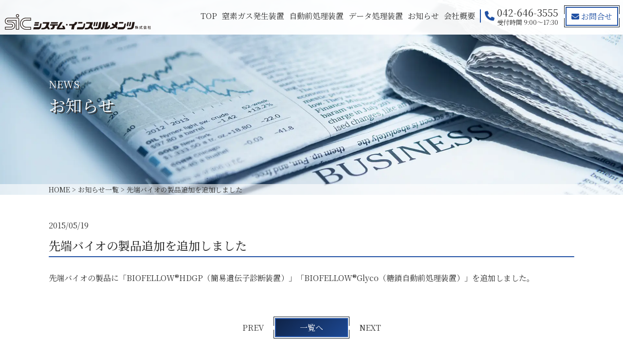

--- FILE ---
content_type: text/html; charset=UTF-8
request_url: https://www.sic-tky.com/post-795/
body_size: 7510
content:
<!DOCTYPE html>
<html dir="ltr" lang="ja" prefix="og: https://ogp.me/ns#">
<head>
<meta charset="UTF-8">
<meta name="viewport" content="width=device-width, user-scalable=yes, maximum-scale=1.0, minimum-scale=1.0">
<meta name="format-detection" content="telephone=no">


<link rel="icon" href="https://www.sic-tky.com/wp-content/themes/mps-themeS/assets/images/common/favicon.ico">
<link rel="apple-touch-icon" href="https://www.sic-tky.com/wp-content/themes/mps-themeS/assets/images/common/apple-touch-icon.png">

<!-- font -->
<link rel="preconnect" href="https://fonts.googleapis.com">
<link rel="preconnect" href="https://fonts.gstatic.com" crossorigin>
<link href="https://fonts.googleapis.com/css2?family=Noto+Serif+JP:wght@400;500;700&display=swap" rel="stylesheet">

<!-- css -->
<link rel="stylesheet" href="https://cdnjs.cloudflare.com/ajax/libs/font-awesome/6.4.2/css/all.min.css" integrity="sha512-z3gLpd7yknf1YoNbCzqRKc4qyor8gaKU1qmn+CShxbuBusANI9QpRohGBreCFkKxLhei6S9CQXFEbbKuqLg0DA==" crossorigin="anonymous" referrerpolicy="no-referrer" />

<link rel="stylesheet" href="https://cdnjs.cloudflare.com/ajax/libs/animate.css/4.1.1/animate.min.css"/>
<link rel="stylesheet" href="https://www.sic-tky.com/wp-content/themes/mps-themeS/assets/js/slick/slick.css">
<link rel="stylesheet" href="https://www.sic-tky.com/wp-content/themes/mps-themeS/assets/js/slick/slick-theme.css">
<link rel="stylesheet" href="https://www.sic-tky.com/wp-content/themes/mps-themeS/assets/js/scroll_hint/scroll-hint.css">

<link rel="stylesheet" href="https://www.sic-tky.com/wp-content/themes/mps-themeS/assets/css/base.css?20260120153301">
<link rel="stylesheet" href="https://www.sic-tky.com/wp-content/themes/mps-themeS/assets/css/common.css?20260120153301">
<link rel="stylesheet" href="https://www.sic-tky.com/wp-content/themes/mps-themeS/assets/css/layout.css?20260120153301">
<link rel="stylesheet" href="https://www.sic-tky.com/wp-content/themes/mps-themeS/assets/css/top.css?20260120153301">

<script>console.log("Spell CSS")</script>

<!-- Google tag (gtag.js) -->
<script async src="https://www.googletagmanager.com/gtag/js?id=G-VL7HE6EZ65"></script>
<script>
    window.dataLayer = window.dataLayer || [];
    function gtag(){dataLayer.push(arguments);}
    gtag('js', new Date());

    gtag('config', 'G-VL7HE6EZ65');
</script>

	<style>img:is([sizes="auto" i], [sizes^="auto," i]) { contain-intrinsic-size: 3000px 1500px }</style>
	
		<!-- All in One SEO 4.9.0 - aioseo.com -->
		<title>先端バイオの製品追加を追加しました - 光応用機器・データ処理・分析機器・医療機器・独自の分析システム機器のシステム・インスツルメンツ株式会社</title>
	<meta name="description" content="先端バイオの製品に「BIOFELLOW®HDGP（簡易遺伝子診断装置）」「BIOFELLOW®Glyco（糖鎖" />
	<meta name="robots" content="max-image-preview:large" />
	<meta name="author" content="sys_inst"/>
	<link rel="canonical" href="https://www.sic-tky.com/post-795/" />
	<meta name="generator" content="All in One SEO (AIOSEO) 4.9.0" />
		<meta property="og:locale" content="ja_JP" />
		<meta property="og:site_name" content="光応用機器・データ処理・分析機器・医療機器・独自の分析システム機器のシステム・インスツルメンツ株式会社 - 光応用機器・データ処理・分析機器・医療機器・独自の分析システム機器のシステム・インスツルメンツ株式会社" />
		<meta property="og:type" content="article" />
		<meta property="og:title" content="先端バイオの製品追加を追加しました - 光応用機器・データ処理・分析機器・医療機器・独自の分析システム機器のシステム・インスツルメンツ株式会社" />
		<meta property="og:description" content="先端バイオの製品に「BIOFELLOW®HDGP（簡易遺伝子診断装置）」「BIOFELLOW®Glyco（糖鎖" />
		<meta property="og:url" content="https://www.sic-tky.com/post-795/" />
		<meta property="article:published_time" content="2015-05-19T03:03:05+00:00" />
		<meta property="article:modified_time" content="2023-11-28T03:05:57+00:00" />
		<meta name="twitter:card" content="summary_large_image" />
		<meta name="twitter:title" content="先端バイオの製品追加を追加しました - 光応用機器・データ処理・分析機器・医療機器・独自の分析システム機器のシステム・インスツルメンツ株式会社" />
		<meta name="twitter:description" content="先端バイオの製品に「BIOFELLOW®HDGP（簡易遺伝子診断装置）」「BIOFELLOW®Glyco（糖鎖" />
		<script type="application/ld+json" class="aioseo-schema">
			{"@context":"https:\/\/schema.org","@graph":[{"@type":"BlogPosting","@id":"https:\/\/www.sic-tky.com\/post-795\/#blogposting","name":"\u5148\u7aef\u30d0\u30a4\u30aa\u306e\u88fd\u54c1\u8ffd\u52a0\u3092\u8ffd\u52a0\u3057\u307e\u3057\u305f - \u5149\u5fdc\u7528\u6a5f\u5668\u30fb\u30c7\u30fc\u30bf\u51e6\u7406\u30fb\u5206\u6790\u6a5f\u5668\u30fb\u533b\u7642\u6a5f\u5668\u30fb\u72ec\u81ea\u306e\u5206\u6790\u30b7\u30b9\u30c6\u30e0\u6a5f\u5668\u306e\u30b7\u30b9\u30c6\u30e0\u30fb\u30a4\u30f3\u30b9\u30c4\u30eb\u30e1\u30f3\u30c4\u682a\u5f0f\u4f1a\u793e","headline":"\u5148\u7aef\u30d0\u30a4\u30aa\u306e\u88fd\u54c1\u8ffd\u52a0\u3092\u8ffd\u52a0\u3057\u307e\u3057\u305f","author":{"@id":"https:\/\/www.sic-tky.com\/author\/sys_inst\/#author"},"publisher":{"@id":"https:\/\/www.sic-tky.com\/#organization"},"image":{"@type":"ImageObject","url":"https:\/\/www.sic-tky.com\/wp-content\/uploads\/2023\/12\/logo.svg","@id":"https:\/\/www.sic-tky.com\/#articleImage"},"datePublished":"2015-05-19T12:03:05+09:00","dateModified":"2023-11-28T12:05:57+09:00","inLanguage":"ja","mainEntityOfPage":{"@id":"https:\/\/www.sic-tky.com\/post-795\/#webpage"},"isPartOf":{"@id":"https:\/\/www.sic-tky.com\/post-795\/#webpage"},"articleSection":"\u304a\u77e5\u3089\u305b"},{"@type":"BreadcrumbList","@id":"https:\/\/www.sic-tky.com\/post-795\/#breadcrumblist","itemListElement":[{"@type":"ListItem","@id":"https:\/\/www.sic-tky.com#listItem","position":1,"name":"\u5bb6","item":"https:\/\/www.sic-tky.com","nextItem":{"@type":"ListItem","@id":"https:\/\/www.sic-tky.com#listItem","name":"\u304a\u77e5\u3089\u305b"}},{"@type":"ListItem","@id":"https:\/\/www.sic-tky.com#listItem","position":2,"name":"\u304a\u77e5\u3089\u305b","item":"https:\/\/www.sic-tky.com","nextItem":{"@type":"ListItem","@id":"https:\/\/www.sic-tky.com\/category\/topics\/#listItem","name":"\u304a\u77e5\u3089\u305b"},"previousItem":{"@type":"ListItem","@id":"https:\/\/www.sic-tky.com#listItem","name":"\u5bb6"}},{"@type":"ListItem","@id":"https:\/\/www.sic-tky.com\/category\/topics\/#listItem","position":3,"name":"\u304a\u77e5\u3089\u305b","item":"https:\/\/www.sic-tky.com\/category\/topics\/","nextItem":{"@type":"ListItem","@id":"https:\/\/www.sic-tky.com\/post-795\/#listItem","name":"\u5148\u7aef\u30d0\u30a4\u30aa\u306e\u88fd\u54c1\u8ffd\u52a0\u3092\u8ffd\u52a0\u3057\u307e\u3057\u305f"},"previousItem":{"@type":"ListItem","@id":"https:\/\/www.sic-tky.com#listItem","name":"\u304a\u77e5\u3089\u305b"}},{"@type":"ListItem","@id":"https:\/\/www.sic-tky.com\/post-795\/#listItem","position":4,"name":"\u5148\u7aef\u30d0\u30a4\u30aa\u306e\u88fd\u54c1\u8ffd\u52a0\u3092\u8ffd\u52a0\u3057\u307e\u3057\u305f","previousItem":{"@type":"ListItem","@id":"https:\/\/www.sic-tky.com\/category\/topics\/#listItem","name":"\u304a\u77e5\u3089\u305b"}}]},{"@type":"Organization","@id":"https:\/\/www.sic-tky.com\/#organization","name":"\u5149\u5fdc\u7528\u6a5f\u5668\u30fb\u30c7\u30fc\u30bf\u51e6\u7406\u30fb\u5206\u6790\u6a5f\u5668\u30fb\u533b\u7642\u6a5f\u5668\u30fb\u72ec\u81ea\u306e\u5206\u6790\u30b7\u30b9\u30c6\u30e0\u6a5f\u5668\u306e\u30b7\u30b9\u30c6\u30e0\u30fb\u30a4\u30f3\u30b9\u30c4\u30eb\u30e1\u30f3\u30c4\u682a\u5f0f\u4f1a\u793e","description":"\u5149\u5fdc\u7528\u6a5f\u5668\u30fb\u30c7\u30fc\u30bf\u51e6\u7406\u30fb\u5206\u6790\u6a5f\u5668\u30fb\u533b\u7642\u6a5f\u5668\u30fb\u72ec\u81ea\u306e\u5206\u6790\u30b7\u30b9\u30c6\u30e0\u6a5f\u5668\u306e\u30b7\u30b9\u30c6\u30e0\u30fb\u30a4\u30f3\u30b9\u30c4\u30eb\u30e1\u30f3\u30c4\u682a\u5f0f\u4f1a\u793e","url":"https:\/\/www.sic-tky.com\/","telephone":"+81426463555","logo":{"@type":"ImageObject","url":"https:\/\/www.sic-tky.com\/wp-content\/uploads\/2023\/12\/logo.svg","@id":"https:\/\/www.sic-tky.com\/post-795\/#organizationLogo"},"image":{"@id":"https:\/\/www.sic-tky.com\/post-795\/#organizationLogo"}},{"@type":"Person","@id":"https:\/\/www.sic-tky.com\/author\/sys_inst\/#author","url":"https:\/\/www.sic-tky.com\/author\/sys_inst\/","name":"sys_inst","image":{"@type":"ImageObject","@id":"https:\/\/www.sic-tky.com\/post-795\/#authorImage","url":"https:\/\/secure.gravatar.com\/avatar\/50b9cc1fb0d185156ca4aa1ed5eac70b82617c51200cd204e6664b06807c65b8?s=96&d=mm&r=g","width":96,"height":96,"caption":"sys_inst"}},{"@type":"WebPage","@id":"https:\/\/www.sic-tky.com\/post-795\/#webpage","url":"https:\/\/www.sic-tky.com\/post-795\/","name":"\u5148\u7aef\u30d0\u30a4\u30aa\u306e\u88fd\u54c1\u8ffd\u52a0\u3092\u8ffd\u52a0\u3057\u307e\u3057\u305f - \u5149\u5fdc\u7528\u6a5f\u5668\u30fb\u30c7\u30fc\u30bf\u51e6\u7406\u30fb\u5206\u6790\u6a5f\u5668\u30fb\u533b\u7642\u6a5f\u5668\u30fb\u72ec\u81ea\u306e\u5206\u6790\u30b7\u30b9\u30c6\u30e0\u6a5f\u5668\u306e\u30b7\u30b9\u30c6\u30e0\u30fb\u30a4\u30f3\u30b9\u30c4\u30eb\u30e1\u30f3\u30c4\u682a\u5f0f\u4f1a\u793e","description":"\u5148\u7aef\u30d0\u30a4\u30aa\u306e\u88fd\u54c1\u306b\u300cBIOFELLOW\u00aeHDGP\uff08\u7c21\u6613\u907a\u4f1d\u5b50\u8a3a\u65ad\u88c5\u7f6e\uff09\u300d\u300cBIOFELLOW\u00aeGlyco\uff08\u7cd6\u9396","inLanguage":"ja","isPartOf":{"@id":"https:\/\/www.sic-tky.com\/#website"},"breadcrumb":{"@id":"https:\/\/www.sic-tky.com\/post-795\/#breadcrumblist"},"author":{"@id":"https:\/\/www.sic-tky.com\/author\/sys_inst\/#author"},"creator":{"@id":"https:\/\/www.sic-tky.com\/author\/sys_inst\/#author"},"datePublished":"2015-05-19T12:03:05+09:00","dateModified":"2023-11-28T12:05:57+09:00"},{"@type":"WebSite","@id":"https:\/\/www.sic-tky.com\/#website","url":"https:\/\/www.sic-tky.com\/","name":"\u5149\u5fdc\u7528\u6a5f\u5668\u30fb\u30c7\u30fc\u30bf\u51e6\u7406\u30fb\u5206\u6790\u6a5f\u5668\u30fb\u533b\u7642\u6a5f\u5668\u30fb\u72ec\u81ea\u306e\u5206\u6790\u30b7\u30b9\u30c6\u30e0\u6a5f\u5668\u306e\u30b7\u30b9\u30c6\u30e0\u30fb\u30a4\u30f3\u30b9\u30c4\u30eb\u30e1\u30f3\u30c4\u682a\u5f0f\u4f1a\u793e","alternateName":"\u30b7\u30b9\u30c6\u30e0\u30fb\u30a4\u30f3\u30b9\u30c4\u30eb\u30e1\u30f3\u30c4\u682a\u5f0f\u4f1a\u793e","description":"\u5149\u5fdc\u7528\u6a5f\u5668\u30fb\u30c7\u30fc\u30bf\u51e6\u7406\u30fb\u5206\u6790\u6a5f\u5668\u30fb\u533b\u7642\u6a5f\u5668\u30fb\u72ec\u81ea\u306e\u5206\u6790\u30b7\u30b9\u30c6\u30e0\u6a5f\u5668\u306e\u30b7\u30b9\u30c6\u30e0\u30fb\u30a4\u30f3\u30b9\u30c4\u30eb\u30e1\u30f3\u30c4\u682a\u5f0f\u4f1a\u793e","inLanguage":"ja","publisher":{"@id":"https:\/\/www.sic-tky.com\/#organization"}}]}
		</script>
		<!-- All in One SEO -->

<link rel='stylesheet' id='wp-block-library-css' href='https://www.sic-tky.com/wp-includes/css/dist/block-library/style.min.css?ver=ff57f0929bd671cdb7365ce1343cf1bf' type='text/css' media='all' />
<style id='classic-theme-styles-inline-css' type='text/css'>
/*! This file is auto-generated */
.wp-block-button__link{color:#fff;background-color:#32373c;border-radius:9999px;box-shadow:none;text-decoration:none;padding:calc(.667em + 2px) calc(1.333em + 2px);font-size:1.125em}.wp-block-file__button{background:#32373c;color:#fff;text-decoration:none}
</style>
<link rel='stylesheet' id='aioseo/css/src/vue/standalone/blocks/table-of-contents/global.scss-css' href='https://www.sic-tky.com/wp-content/plugins/all-in-one-seo-pack/dist/Lite/assets/css/table-of-contents/global.e90f6d47.css?ver=4.9.0' type='text/css' media='all' />
<style id='global-styles-inline-css' type='text/css'>
:root{--wp--preset--aspect-ratio--square: 1;--wp--preset--aspect-ratio--4-3: 4/3;--wp--preset--aspect-ratio--3-4: 3/4;--wp--preset--aspect-ratio--3-2: 3/2;--wp--preset--aspect-ratio--2-3: 2/3;--wp--preset--aspect-ratio--16-9: 16/9;--wp--preset--aspect-ratio--9-16: 9/16;--wp--preset--color--black: #000000;--wp--preset--color--cyan-bluish-gray: #abb8c3;--wp--preset--color--white: #ffffff;--wp--preset--color--pale-pink: #f78da7;--wp--preset--color--vivid-red: #cf2e2e;--wp--preset--color--luminous-vivid-orange: #ff6900;--wp--preset--color--luminous-vivid-amber: #fcb900;--wp--preset--color--light-green-cyan: #7bdcb5;--wp--preset--color--vivid-green-cyan: #00d084;--wp--preset--color--pale-cyan-blue: #8ed1fc;--wp--preset--color--vivid-cyan-blue: #0693e3;--wp--preset--color--vivid-purple: #9b51e0;--wp--preset--gradient--vivid-cyan-blue-to-vivid-purple: linear-gradient(135deg,rgba(6,147,227,1) 0%,rgb(155,81,224) 100%);--wp--preset--gradient--light-green-cyan-to-vivid-green-cyan: linear-gradient(135deg,rgb(122,220,180) 0%,rgb(0,208,130) 100%);--wp--preset--gradient--luminous-vivid-amber-to-luminous-vivid-orange: linear-gradient(135deg,rgba(252,185,0,1) 0%,rgba(255,105,0,1) 100%);--wp--preset--gradient--luminous-vivid-orange-to-vivid-red: linear-gradient(135deg,rgba(255,105,0,1) 0%,rgb(207,46,46) 100%);--wp--preset--gradient--very-light-gray-to-cyan-bluish-gray: linear-gradient(135deg,rgb(238,238,238) 0%,rgb(169,184,195) 100%);--wp--preset--gradient--cool-to-warm-spectrum: linear-gradient(135deg,rgb(74,234,220) 0%,rgb(151,120,209) 20%,rgb(207,42,186) 40%,rgb(238,44,130) 60%,rgb(251,105,98) 80%,rgb(254,248,76) 100%);--wp--preset--gradient--blush-light-purple: linear-gradient(135deg,rgb(255,206,236) 0%,rgb(152,150,240) 100%);--wp--preset--gradient--blush-bordeaux: linear-gradient(135deg,rgb(254,205,165) 0%,rgb(254,45,45) 50%,rgb(107,0,62) 100%);--wp--preset--gradient--luminous-dusk: linear-gradient(135deg,rgb(255,203,112) 0%,rgb(199,81,192) 50%,rgb(65,88,208) 100%);--wp--preset--gradient--pale-ocean: linear-gradient(135deg,rgb(255,245,203) 0%,rgb(182,227,212) 50%,rgb(51,167,181) 100%);--wp--preset--gradient--electric-grass: linear-gradient(135deg,rgb(202,248,128) 0%,rgb(113,206,126) 100%);--wp--preset--gradient--midnight: linear-gradient(135deg,rgb(2,3,129) 0%,rgb(40,116,252) 100%);--wp--preset--font-size--small: 13px;--wp--preset--font-size--medium: 20px;--wp--preset--font-size--large: 36px;--wp--preset--font-size--x-large: 42px;--wp--preset--spacing--20: 0.44rem;--wp--preset--spacing--30: 0.67rem;--wp--preset--spacing--40: 1rem;--wp--preset--spacing--50: 1.5rem;--wp--preset--spacing--60: 2.25rem;--wp--preset--spacing--70: 3.38rem;--wp--preset--spacing--80: 5.06rem;--wp--preset--shadow--natural: 6px 6px 9px rgba(0, 0, 0, 0.2);--wp--preset--shadow--deep: 12px 12px 50px rgba(0, 0, 0, 0.4);--wp--preset--shadow--sharp: 6px 6px 0px rgba(0, 0, 0, 0.2);--wp--preset--shadow--outlined: 6px 6px 0px -3px rgba(255, 255, 255, 1), 6px 6px rgba(0, 0, 0, 1);--wp--preset--shadow--crisp: 6px 6px 0px rgba(0, 0, 0, 1);}:where(.is-layout-flex){gap: 0.5em;}:where(.is-layout-grid){gap: 0.5em;}body .is-layout-flex{display: flex;}.is-layout-flex{flex-wrap: wrap;align-items: center;}.is-layout-flex > :is(*, div){margin: 0;}body .is-layout-grid{display: grid;}.is-layout-grid > :is(*, div){margin: 0;}:where(.wp-block-columns.is-layout-flex){gap: 2em;}:where(.wp-block-columns.is-layout-grid){gap: 2em;}:where(.wp-block-post-template.is-layout-flex){gap: 1.25em;}:where(.wp-block-post-template.is-layout-grid){gap: 1.25em;}.has-black-color{color: var(--wp--preset--color--black) !important;}.has-cyan-bluish-gray-color{color: var(--wp--preset--color--cyan-bluish-gray) !important;}.has-white-color{color: var(--wp--preset--color--white) !important;}.has-pale-pink-color{color: var(--wp--preset--color--pale-pink) !important;}.has-vivid-red-color{color: var(--wp--preset--color--vivid-red) !important;}.has-luminous-vivid-orange-color{color: var(--wp--preset--color--luminous-vivid-orange) !important;}.has-luminous-vivid-amber-color{color: var(--wp--preset--color--luminous-vivid-amber) !important;}.has-light-green-cyan-color{color: var(--wp--preset--color--light-green-cyan) !important;}.has-vivid-green-cyan-color{color: var(--wp--preset--color--vivid-green-cyan) !important;}.has-pale-cyan-blue-color{color: var(--wp--preset--color--pale-cyan-blue) !important;}.has-vivid-cyan-blue-color{color: var(--wp--preset--color--vivid-cyan-blue) !important;}.has-vivid-purple-color{color: var(--wp--preset--color--vivid-purple) !important;}.has-black-background-color{background-color: var(--wp--preset--color--black) !important;}.has-cyan-bluish-gray-background-color{background-color: var(--wp--preset--color--cyan-bluish-gray) !important;}.has-white-background-color{background-color: var(--wp--preset--color--white) !important;}.has-pale-pink-background-color{background-color: var(--wp--preset--color--pale-pink) !important;}.has-vivid-red-background-color{background-color: var(--wp--preset--color--vivid-red) !important;}.has-luminous-vivid-orange-background-color{background-color: var(--wp--preset--color--luminous-vivid-orange) !important;}.has-luminous-vivid-amber-background-color{background-color: var(--wp--preset--color--luminous-vivid-amber) !important;}.has-light-green-cyan-background-color{background-color: var(--wp--preset--color--light-green-cyan) !important;}.has-vivid-green-cyan-background-color{background-color: var(--wp--preset--color--vivid-green-cyan) !important;}.has-pale-cyan-blue-background-color{background-color: var(--wp--preset--color--pale-cyan-blue) !important;}.has-vivid-cyan-blue-background-color{background-color: var(--wp--preset--color--vivid-cyan-blue) !important;}.has-vivid-purple-background-color{background-color: var(--wp--preset--color--vivid-purple) !important;}.has-black-border-color{border-color: var(--wp--preset--color--black) !important;}.has-cyan-bluish-gray-border-color{border-color: var(--wp--preset--color--cyan-bluish-gray) !important;}.has-white-border-color{border-color: var(--wp--preset--color--white) !important;}.has-pale-pink-border-color{border-color: var(--wp--preset--color--pale-pink) !important;}.has-vivid-red-border-color{border-color: var(--wp--preset--color--vivid-red) !important;}.has-luminous-vivid-orange-border-color{border-color: var(--wp--preset--color--luminous-vivid-orange) !important;}.has-luminous-vivid-amber-border-color{border-color: var(--wp--preset--color--luminous-vivid-amber) !important;}.has-light-green-cyan-border-color{border-color: var(--wp--preset--color--light-green-cyan) !important;}.has-vivid-green-cyan-border-color{border-color: var(--wp--preset--color--vivid-green-cyan) !important;}.has-pale-cyan-blue-border-color{border-color: var(--wp--preset--color--pale-cyan-blue) !important;}.has-vivid-cyan-blue-border-color{border-color: var(--wp--preset--color--vivid-cyan-blue) !important;}.has-vivid-purple-border-color{border-color: var(--wp--preset--color--vivid-purple) !important;}.has-vivid-cyan-blue-to-vivid-purple-gradient-background{background: var(--wp--preset--gradient--vivid-cyan-blue-to-vivid-purple) !important;}.has-light-green-cyan-to-vivid-green-cyan-gradient-background{background: var(--wp--preset--gradient--light-green-cyan-to-vivid-green-cyan) !important;}.has-luminous-vivid-amber-to-luminous-vivid-orange-gradient-background{background: var(--wp--preset--gradient--luminous-vivid-amber-to-luminous-vivid-orange) !important;}.has-luminous-vivid-orange-to-vivid-red-gradient-background{background: var(--wp--preset--gradient--luminous-vivid-orange-to-vivid-red) !important;}.has-very-light-gray-to-cyan-bluish-gray-gradient-background{background: var(--wp--preset--gradient--very-light-gray-to-cyan-bluish-gray) !important;}.has-cool-to-warm-spectrum-gradient-background{background: var(--wp--preset--gradient--cool-to-warm-spectrum) !important;}.has-blush-light-purple-gradient-background{background: var(--wp--preset--gradient--blush-light-purple) !important;}.has-blush-bordeaux-gradient-background{background: var(--wp--preset--gradient--blush-bordeaux) !important;}.has-luminous-dusk-gradient-background{background: var(--wp--preset--gradient--luminous-dusk) !important;}.has-pale-ocean-gradient-background{background: var(--wp--preset--gradient--pale-ocean) !important;}.has-electric-grass-gradient-background{background: var(--wp--preset--gradient--electric-grass) !important;}.has-midnight-gradient-background{background: var(--wp--preset--gradient--midnight) !important;}.has-small-font-size{font-size: var(--wp--preset--font-size--small) !important;}.has-medium-font-size{font-size: var(--wp--preset--font-size--medium) !important;}.has-large-font-size{font-size: var(--wp--preset--font-size--large) !important;}.has-x-large-font-size{font-size: var(--wp--preset--font-size--x-large) !important;}
:where(.wp-block-post-template.is-layout-flex){gap: 1.25em;}:where(.wp-block-post-template.is-layout-grid){gap: 1.25em;}
:where(.wp-block-columns.is-layout-flex){gap: 2em;}:where(.wp-block-columns.is-layout-grid){gap: 2em;}
:root :where(.wp-block-pullquote){font-size: 1.5em;line-height: 1.6;}
</style>
<link rel='stylesheet' id='tablepress-default-css' href='https://www.sic-tky.com/wp-content/plugins/tablepress/css/build/default.css?ver=3.2.5' type='text/css' media='all' />
<link rel="alternate" title="oEmbed (JSON)" type="application/json+oembed" href="https://www.sic-tky.com/wp-json/oembed/1.0/embed?url=https%3A%2F%2Fwww.sic-tky.com%2Fpost-795%2F" />
<link rel="alternate" title="oEmbed (XML)" type="text/xml+oembed" href="https://www.sic-tky.com/wp-json/oembed/1.0/embed?url=https%3A%2F%2Fwww.sic-tky.com%2Fpost-795%2F&#038;format=xml" />

</head>

<body data-rsssl=1>
<header class="cmnhead">
<div class="inner2 flexbox2 ">
    <h1 class="logo">
        <a href="https://www.sic-tky.com" rel="home">
                    <img src="https://www.sic-tky.com/wp-content/themes/mps-themeS/assets/images/common/logo.svg" alt="先端バイオの製品追加を追加しました 光応用機器・データ処理・分析機器・医療機器・独自の分析システム機器のシステム・インスツルメンツ株式会社">
                </a>
    </h1>
    <nav class="cmnnav ">
        <div class="spbtn"><span></span><span></span><span></span></div>
        <div class="navlist flexbox2 fac">
            <ul class="flexbox2 fac">
                <li class="navitem"><a href="https://www.sic-tky.com" class="">TOP</a></li>
                <li class="navitem"><a href="https://www.sic-tky.com/product-list/product-nitrogen/" class="">窒素ガス発生装置</a></li>
                <li class="navitem"><a href="https://www.sic-tky.com/product-list/product-analysis/" class="">自動前処理装置</a></li>
                <li class="navitem"><a href="https://www.sic-tky.com/product-list/data-processing/" class="">データ処理装置</a></li>
                <li class="navitem"><a href="https://www.sic-tky.com/news" class="">お知らせ</a></li>
                <li class="navitem haschild">
                    <a href="https://www.sic-tky.com/company/" class="">会社概要</a>
                    <div class="childlinkbox ">
                        <div class="childlink"><a href="https://www.sic-tky.com/company/major-customers/" class="">主な納入先</a></div>
                        <div class="childlink"><a href="https://www.sic-tky.com/company/feature/" class="">SICの特長</a></div>
                        <div class="childlink"><a href="https://www.sic-tky.com/company/advanced-fields/" class="">先端分野</a></div>
                        <div class="childlink"><a href="https://www.sic-tky.com/company/research/" class="">産学官協同研究</a></div>
                    </div>
                </li>
                <li class="navitem navitemsub"><a href="https://www.sic-tky.com/company/major-customers/" class="">主な納入先</a></li>
                <li class="navitem navitemsub"><a href="https://www.sic-tky.com/company/feature/" class="">SICの特長</a></li>
                <li class="navitem navitemsub"><a href="https://www.sic-tky.com/company/advanced-fields/" class="">先端分野</a></li>
                <li class="navitem navitemsub"><a href="https://www.sic-tky.com/company/research/" class="">産学官協同研究</a></li>
            </ul>
            <a href="tel:042-646-3555" class="headtel flex fac">
                <i class="fa-solid fa-phone"></i>
                <div class="telbox">
                    <p>042-646-3555</p>
                    <p>受付時間 9:00～17:30</p>
                </div>
            </a>
            <div class="headbtn morebtn1">
                <a href="https://www.sic-tky.com/contact/"><i class="fa-solid fa-envelope"></i> お問合せ</a>
            </div>
        </div>
    </nav>
</div>
</header>
<div class="pagehead head-single">
  <div class="pagehead-bg" style="background-image: url(https://www.sic-tky.com/wp-content/themes/mps-themeS/assets/images/head/head_news.webp);">
    <div class="inner1 poR">
      <div class="pagehead-ttl">
        <p class="ttlen">NEWS</p>
        <h2 class="ttl">お知らせ</h2>
      </div>
    </div>
  </div>

  <div class="cmn-breadcrumb">
    <div class="inner1" typeof="BreadcrumbList" vocab="https://schema.org/">
      <!-- Breadcrumb NavXT 7.4.1 -->
<span property="itemListElement" typeof="ListItem"><a property="item" typeof="WebPage" title="光応用機器・データ処理・分析機器・医療機器・独自の分析システム機器のシステム・インスツルメンツ株式会社へ移動する" href="https://www.sic-tky.com" class="home" ><span property="name">HOME</span></a><meta property="position" content="1"></span> &gt; <span property="itemListElement" typeof="ListItem"><a property="item" typeof="WebPage" title="お知らせ一覧へ移動する" href="https://www.sic-tky.com/news" class="post-clumn-archive" ><span property="name">お知らせ一覧</span></a><meta property="position" content="2"></span> &gt; <span property="itemListElement" typeof="ListItem"><span property="name" class="post post-post current-item">先端バイオの製品追加を追加しました</span><meta property="url" content="https://www.sic-tky.com/post-795/"><meta property="position" content="3"></span>    </div>
  </div>
</div>

<main class="cmn-main">
<article class="page-single">

<section class="pagesec pagesec1">
  <div class="inner1">
        <div class="singlehead">
      <p class="date"><time datetime="2015-05-19">2015/05/19</time></p>
      <h2 class="ttl">先端バイオの製品追加を追加しました</h2>
    </div>

    <div class="singlecontent">
      <p>先端バイオの製品に「BIOFELLOW®HDGP（簡易遺伝子診断装置）」「BIOFELLOW®Glyco（糖鎖自動前処理装置）」を追加しました。</p>    </div>
    
        
    <ul class="pager ">
        <li class="prev"><a href="https://www.sic-tky.com/post-803/" rel="prev">PREV</a></li>
        <li class="all"><a href="https://www.sic-tky.com/news/">一覧へ</a></li>
        <li class="next"><a href="https://www.sic-tky.com/post-797/" rel="next">NEXT</a></li>
    </ul>
      </div>
</section>

</article>
</main>

<footer class="cmnfot">
<div class="inner3">
    <div class="flexbox2">
        <div class="finfo">
            <div class="logo">
                <img src="https://www.sic-tky.com/wp-content/themes/mps-themeS/assets/images/common/logo.svg" alt="">
            </div>
            <address>
                本社・工場<br>
                〒192-0031<br>
                東京都八王子市小宮町776-2番地<br>
                TEL.042-646-3555　FAX.042-646-8228<br>
            </address>
            <address>
                大阪営業所<br>
                〒532-0003<br>
                大阪市淀川区宮原1-19-23<br>
                ステュディオ新御堂 724<br>
                TEL.06-6391-9588　FAX.06-6391-9589<br>
            </address>
        </div>
        <div class="fmap">
            <iframe src="https://www.google.com/maps/embed?pb=!1m14!1m8!1m3!1d2601.9718346166237!2d139.3671711691971!3d35.686238763599604!3m2!1i1024!2i768!4f13.1!3m3!1m2!1s0x6018e1e1a2bb4f8d%3A0x2f315dab625988cf!2z44K344K544OG44Og44O744Kk44Oz44K544OE44Or44Oh44Oz44OE77yI5qCq77yJ!5e0!3m2!1sja!2sjp!4v1698828784641!5m2!1sja!2sjp" width="100%" height="300" style="border:0;" allowfullscreen="" loading="lazy" referrerpolicy="no-referrer-when-downgrade"></iframe>
        </div>
        <ul class="flink">
            <li><a href="https://www.sic-tky.com">TOP</a></li>
            <li>
                <dl>
                    <dt><a href="https://www.sic-tky.com/product-list/">製品一覧</a></dt>
                    <dd>
                        <ul>
                            <li><a href="https://www.sic-tky.com/product-list/product-nitrogen/">窒素ガス発生装置</a></li>
                            <li><a href="https://www.sic-tky.com/product-list/product-analysis/">自動前処理装置</a></li>
                            <li><a href="https://www.sic-tky.com/product-list/data-processing/">データ処理装置</a></li>
                            <li><a href="https://www.sic-tky.com/product-list/past-record/">過去の実績</a></li>
                        </ul>
                    </dd>
                </dl>
            </li>
            <li><a href="https://www.sic-tky.com/contact/">お問合せ</a></li>
            <li><a href="https://www.sic-tky.com/news">お知らせ</a></li>
            <li><a href="https://www.sic-tky.com/privacy-policy/">プライバシーポリシー</a></li>
            <li><a href="https://www.sic-tky.com/sitemap/">サイトマップ</a></li>
        </ul>
    </div>
</div>
    <p class="fotcopy">Copyright &copy; 2026 System Instruments Co.,Ltd. <br class="dpsp">All rights reserved.</p>
</footer>

<!-- js -->
<script src="https://cdnjs.cloudflare.com/ajax/libs/jquery/3.6.0/jquery.min.js" integrity="sha512-894YE6QWD5I59HgZOGReFYm4dnWc1Qt5NtvYSaNcOP+u1T9qYdvdihz0PPSiiqn/+/3e7Jo4EaG7TubfWGUrMQ==" crossorigin="anonymous" referrerpolicy="no-referrer"></script>
<script src="https://cdnjs.cloudflare.com/ajax/libs/wow/1.1.2/wow.min.js"></script>
<script src="https://cdnjs.cloudflare.com/ajax/libs/vivus/0.4.6/vivus.min.js" referrerpolicy="no-referrer"></script>
<script type="text/javascript" src="https://www.sic-tky.com/wp-content/themes/mps-themeS/assets/js/slick/slick.js"></script>
<script type="text/javascript" src="https://www.sic-tky.com/wp-content/themes/mps-themeS/assets/js/particles/particles.min.js"></script>
<script type="text/javascript" src="https://www.sic-tky.com/wp-content/themes/mps-themeS/assets/js/particles/app.js"></script>
<script src="https://www.sic-tky.com/wp-content/themes/mps-themeS/assets/js/script.js?20260120153301"></script>

    <script type="text/javascript" src="https://www.sic-tky.com/wp-content/themes/mps-themeS/assets/js/scroll_hint/scroll-hint.min.js"></script>
    <script>
        $(window).on('load resize', function(){
            new ScrollHint('.scrollhint', {
            });
        });
        // }
    </script>

<script>
    new WOW().init();
</script>

<script type="speculationrules">
{"prefetch":[{"source":"document","where":{"and":[{"href_matches":"\/*"},{"not":{"href_matches":["\/wp-*.php","\/wp-admin\/*","\/wp-content\/uploads\/*","\/wp-content\/*","\/wp-content\/plugins\/*","\/wp-content\/themes\/mps-themeS\/*","\/*\\?(.+)"]}},{"not":{"selector_matches":"a[rel~=\"nofollow\"]"}},{"not":{"selector_matches":".no-prefetch, .no-prefetch a"}}]},"eagerness":"conservative"}]}
</script>
<script type="module"  src="https://www.sic-tky.com/wp-content/plugins/all-in-one-seo-pack/dist/Lite/assets/table-of-contents.95d0dfce.js?ver=4.9.0" id="aioseo/js/src/vue/standalone/blocks/table-of-contents/frontend.js-js"></script>
</body>
</html>

--- FILE ---
content_type: text/css
request_url: https://www.sic-tky.com/wp-content/themes/mps-themeS/assets/css/base.css?20260120153301
body_size: 1977
content:
@charset "UTF-8";

/* ----------------------------------------
reset
------------------------------------------*/
html {
  margin: 0;
  padding: 0;
  border: 0;
  font-size: 62.5%;
  vertical-align: baseline;
  /* scroll-behavior: smooth; */
}
body, div, span, applet, object, iframe, h1, h2, h3, h4, h5, h6, p, blockquote, pre, a, abbr, acronym, address, big, cite, code, del, dfn, em, img, ins, kbd, q, s, samp, small, strike, tt, var, b, u, i, center, dl, dt, dd, ol, ul, li, fieldset, form, label, legend, table, caption, tbody, tfoot, thead, tr, th, td, article, aside, canvas, details, embed, figure, figcaption, footer, header, menu, nav, output, ruby, section, summary, time, mark, audio, video {
  margin: 0;
  padding: 0;
  border: 0;
  font-weight: normal;
  vertical-align: baseline;
}
body {
  font-family: 'Noto Serif JP', serif;
  font-size: 1.6rem;
  background: #fff;
  color: #333;
  line-height: 1.6;
  position: relative;
}
a {
  color: #333;
  text-decoration: none;
  transition: opacity .2s ease;
  cursor: pointer;
}
a:hover {
  opacity: .7;
  transition: opacity .2s ease;
}
article, aside, details, figcaption, figure, footer, header, main, menu, nav, section {
  display: block;
}
iframe {
  vertical-align: bottom;
}
img {
  max-width: 100%;
  height: auto;
  vertical-align: bottom;
}
video {
  max-width: 100%;
  height: auto;
}
ol, ul {
  list-style: none;
}
table {
  border-collapse: collapse;
  border-spacing: 0;
}
button{
  background-color: transparent;
  border: none;
  cursor: pointer;
  outline: none;
  padding: 0;
  appearance: none;
}
* {
	box-sizing: border-box;
  word-break: break-all;
}
input[type="text"],
input[type="submit"],
select, textarea {
  margin: 0;
  padding: 0;
  cursor: pointer;
  -webkit-appearance: none;
  -moz-appearance: none;
  appearance: none;
  border-radius: 0;
  box-sizing: border-box;
  background: none;
  border: none;
  font-size: 16px;
  outline-style: none;
  width: 100%;
}

@media (min-width: 751px) {
  a[href*="tel:"] {
  pointer-events: none !important;
  cursor: default;
  text-decoration: none;
  }
}

/* ----------------------------------------
font
------------------------------------------*/
.fsS {
  font-size: 1rem;
}
.fsM {
  font-size: 1.6rem;
}
.fsL {
  font-size: 2rem;
}
.fsB {
  font-size: 2.8rem;
}
.fwB {
  font-weight: bold !important;
}
.ff-g {
  font-family: sans-serif !important;
}
.ff-m {
  font-family: serif !important;
}

/* ----------------------------------------
margin
------------------------------------------*/
.m00{margin:0!important;}.m05{margin:5px!important;}.m10{margin:10px!important;}.m15{margin:15px!important;}.m20{margin:20px!important;}.m25{margin:25px!important;}.m30{margin:30px!important;}.m35{margin:35px!important;}.m40{margin:40px!important;}.m45{margin:45px!important;}.m50{margin:50px!important;}
.mt00{margin-top:0!important;}.mt05{margin-top:5px!important;}.mt10{margin-top:10px!important;}.mt15{margin-top:15px!important;}.mt20{margin-top:20px!important;}.mt25{margin-top:25px!important;}.mt30{margin-top:30px!important;}.mt35{margin-top:35px!important;}.mt40{margin-top:40px!important;}.mt45{margin-top:45px!important;}.mt50{margin-top:50px!important;}
.mb00{margin-bottom:0!important;}.mb05{margin-bottom:5px!important;}.mb10{margin-bottom:10px!important;}.mb15{margin-bottom:15px!important;}.mb20{margin-bottom:20px!important;}.mb25{margin-bottom:25px!important;}.mb30{margin-bottom:30px!important;}.mb35{margin-bottom:35px!important;}.mb40{margin-bottom:40px!important;}.mb45{margin-bottom:45px!important;}.mb50{margin-bottom:50px!important;}
.ml00{margin-left:0!important;}.ml05{margin-left:5px!important;}.ml10{margin-left:10px!important;}.ml15{margin-left:15px!important;}.ml20{margin-left:20px!important;}.ml25{margin-left:25px!important;}.ml30{margin-left:30px!important;}.ml35{margin-left:35px!important;}.ml40{margin-left:40px!important;}.ml45{margin-left:45px!important;}.ml50{margin-left:50px!important;}
.mr00{margin-right:0!important;}.mr05{margin-right:5px!important;}.mr10{margin-right:10px!important;}.mr15{margin-right:15px!important;}.mr20{margin-right:20px!important;}.mr25{margin-right:25px!important;}.mr30{margin-right:30px!important;}.mr35{margin-right:35px!important;}.mr40{margin-right:40px!important;}.mr45{margin-right:45px!important;}.mr50{margin-right:50px!important;}

/* ----------------------------------------
padding
------------------------------------------*/
.p00{padding:0!important;}.p05{padding:5px!important;}.p10{padding:10px!important;}.p15{padding:15px!important;}.p20{padding:20px!important;}.p25{padding:25px!important;}.p30{padding:30px!important;}.p35{padding:35px!important;}.p40{padding:40px!important;}.p45{padding:45px!important;}.p50{padding:50px!important;}
.pt00{padding-top:0!important;}.pt05{padding-top:5px!important;}.pt10{padding-top:10px!important;}.pt15{padding-top:15px!important;}.pt20{padding-top:20px!important;}.pt25{padding-top:25px!important;}.pt30{padding-top:30px!important;}.pt35{padding-top:35px!important;}.pt40{padding-top:40px!important;}.pt45{padding-top:45px!important;}.pt50{padding-top:50px!important;}
.pb00{padding-bottom:0!important;}.pb05{padding-bottom:5px!important;}.pb10{padding-bottom:10px!important;}.pb15{padding-bottom:15px!important;}.pb20{padding-bottom:20px!important;}.pb25{padding-bottom:25px!important;}.pb30{padding-bottom:30px!important;}.pb35{padding-bottom:35px!important;}.pb40{padding-bottom:40px!important;}.pb45{padding-bottom:45px!important;}.pb50{padding-bottom:50px!important;}
.pl00{padding-left:0!important;}.pl05{padding-left:5px!important;}.pl10{padding-left:10px!important;}.pl15{padding-left:15px!important;}.pl20{padding-left:20px!important;}.pl25{padding-left:25px!important;}.pl30{padding-left:30px!important;}.pl35{padding-left:35px!important;}.pl40{padding-left:40px!important;}.pl45{padding-left:45px!important;}.pl50{padding-left:50px!important;}
.pr00{padding-right:0!important;}.pr05{padding-right:5px!important;}.pr10{padding-right:10px!important;}.pr15{padding-right:15px!important;}.pr20{padding-right:20px!important;}.pr25{padding-right:25px!important;}.pr30{padding-right:30px!important;}.pr35{padding-right:35px!important;}.pr40{padding-right:40px!important;}.pr45{padding-right:45px!important;}.pr50{padding-right:50px!important;}

/* ----------------------------------------
配置
------------------------------------------*/
.taL {
  text-align: left !important;
}
.taC {
  text-align: center !important;
}
.taR {
  text-align: right !important;
}
.mlA {
  margin-left: auto;
}
.m0A {
  margin: 0 auto;
}
.mrA {
  margin-right: auto;
}
.vaT {
	vertical-align: top;
}
.vaM {
	vertical-align: middle;
}
.vaB {
	vertical-align: bottom;
}
.poR {
  position: relative;
}
.poA {
  position: absolute;
}
.poF {
  position: fixed;
}
.poS {
  position: sticky;
}
.jc_cen {
  justify-content: center;
}
.jc_aro {
  justify-content: space-around;
}
.jc_bet {
  justify-content: space-between;
}
.jc_eve {
  justify-content: space-evenly;
}
.bl_flex {
  display: flex;
}
.flex_column {
    flex-direction: column;
}
.wrap {
  flex-wrap: wrap;
}
.ai_top {
  align-items: top;
}
.ai_center {
  align-items: center;
}
.ai_baseline {
  align-items: baseline;
}
.ovH {
  overflow: hidden ;
}

/* ----------------------------------------
表示分岐
------------------------------------------*/
.dppc,
.dppconly,
.dppc-taw,
.dppc-tp,
.dppc-ta,
.dppc-t{
  display: block !important;
}
.dptabawonly,
.dptabaw,
.dptabaw-p,
.dptabaw-a,
.dptabaw-t,
.dptabp,
.dptabponly,
.dptabp-a,
.dptabp-t,
.dptaba,
.dptaba-t,
.dptabaonly,
.dptab,
.dptabonly,
.dpsp,
.dpinsp{
  display: none !important;
}

@media only screen and (max-width: 1180px) {
  .dptabaw,
  .dptabawonly,
  .dptabaw-p,
  .dptabaw-a,
  .dptabaw-t{
    display: block !important;
  }
  .dppconly{
    display: none !important;
  }
}
@media only screen and (max-width: 1024px) {
  .dptabp,
  .dptabponly,
  .dptabp-a,
  .dptabp-t{
    display: block !important;
  }
  .dptabawonly,
  .dppc-taw{
    display: none !important;
  }
}
@media only screen and (max-width: 820px) {
  .dptaba,
  .dptabaonly,
  .dptaba-t{
    display: block !important;
  }
  .dptabponly,
  .dppc-tp,
  .dptabaw-p{
    display: none !important;
  }
}
@media only screen and (max-width: 768px) {
  .dptab,
  .dptabonly{
    display: block !important;
  }
  .dptabaonly,
  .dppc-ta,
  .dptabaw-a,
  .dptabp-a{
    display: none !important;
  }
}
@media only screen and (max-width: 767px) {
  .dpsp{
    display: block !important;
  }
  .dpinsp{
    display: inline-block !important;
  }
  .dptabonly,
  .dppc-t,
  .dptabaw-t,
  .dptabp-t,
  .dptaba-t{
    display: none !important;
  }
}


--- FILE ---
content_type: text/css
request_url: https://www.sic-tky.com/wp-content/themes/mps-themeS/assets/css/common.css?20260120153301
body_size: 3380
content:
@charset "UTF-8";

/******************************
  common
******************************/
.imgbox{
  text-align: center;
}
.link-txtunder,
.singlecontent a{
  color: #004B9E;
  text-decoration: underline;
}
.link-txtunder:hover,
.singlecontent a:hover{
  text-decoration: none;
}
.singlecontent p,
.txtbox p:not(:last-of-type){
  margin-bottom: 1rem;
}
.box{
  margin-top: 2rem;
  padding-top: 2rem;
}
.anchor{
  padding-top: 70px;
  margin-top: -70px;
}
.txtblue{
  color: #0075CF;
}
.txtred{
  color: #FF0000;
}
.bggray{
  background: #F5F5F5;
}
.bgblue{
  background: #eef3ff;
}
.discul{
  margin: 2rem 0 2rem 2rem ;
}
.discul li{
  list-style: "・";
}
.txtDlt{
  text-decoration: line-through;
}
.kome{
  padding-left: 2rem;
  position: relative;
}
.kome::before{
  content: "※";
  position: absolute;
  top: 0;
  left: 0;
}
@media only screen and (max-width: 1180px) {
    
}
@media only screen and (max-width: 1024px) {
    
}
@media only screen and (max-width: 820px) {
    
}
@media only screen and (max-width: 768px) {
    
}
@media only screen and (max-width: 767px) {
  .box {
    margin-top: 1rem;
    padding-top: 1rem;
  }
}
/******************************
  inner
******************************/
.inner1,
.inner2,
.inner3{
  margin: 0 auto;
  max-width: 1120px;
  padding: 0 2rem;
}
.inner2{
  max-width: 1920px;
}
.inner3{
  max-width: 1440px;
}
.innernp{
  margin: 0 auto;
  max-width: 1920px;
}
.inner2 .inner1,
.inner2 .inner3,
.inner3 .inner1{
  padding: 0 !important;
}

@media only screen and (max-width: 1180px) {
    
}
@media only screen and (max-width: 1024px) {
    
}
@media only screen and (max-width: 820px) {
    
}
@media only screen and (max-width: 768px) {
    
}
@media only screen and (max-width: 767px) {
    
}

/******************************
  animation
******************************/
@keyframes bgmarker {
  0% {
    opacity: 0;
    transform: scaleX(0) translateX(-5%);
  }
  30% {
    transform: scaleX(1) translateX(0);
  }
  100% {
    transform: scaleX(1) translateX(0);
  }
  30%, 100% {
    opacity: 1;
  }
}
@keyframes fadein {
  0% {
    opacity: 0;
  }
  100% {
    opacity: 1;
  }
}

/******************************
  flex
******************************/
.flexbox1{
  display: flex;
  flex-wrap: wrap;
}
.flexbox2{
  display: flex;
  flex-wrap: wrap;
  justify-content: space-between;
}
.flexbox3{
  display: flex;
  flex-wrap: wrap;
  justify-content: center;
}

.flex{
  display: flex;
}
.frr{
  flex-direction: row-reverse;
}
.fac{
  align-items: center;
}
.fast{
  align-items: stretch;
}
.fafe{
  align-items: flex-end;
}
.fafs{
  align-items: flex-start;
}
.fabl{
  align-items: baseline;
}

.fbox,
.ftxtbox,
.fimgbox{
  width: 48%;
}
.fimgbox{
  text-align: center;
}

/******************************
  ttl
******************************/
.ttlbox1 {
  text-align: center;
}
.ttlbox1 .en{
  font-size: 6rem;
  line-height: 1.2;
}
.ttlbox1 .en::first-letter{
  color: #2051A4;
}
.ttlbox1 .ttl{
  font-size: 2rem;
}

.ttlbox2 {
  text-align: center;
}
.ttlbox2 .en{
  font-size: 4.2rem;
  line-height: 1.3;
}
.ttlbox2 .en::first-letter{
  color: #2051A4;
}
.ttlbox2 .ttl{
  font-size: 2rem;
}

.ttlbox3 .ttl span{
  font-size: 2.6rem;
  position: relative;
  z-index: 1;
}
.ttlbox3 .ttl.active span::before{
  content: "";
  animation: bgmarker 5s cubic-bezier(0.22, 1, 0.36, 1) forwards;
  background: linear-gradient(to right, #2051A4 0%,#91b8f9 50%,transparent 100%);
  position: absolute;
  bottom: 0;
  left: 0;
  transform-origin: left center;
  height: 10%;
  width: 100%;
  z-index: -1;
}
.ttlbox3 .subttl{
  font-size: 1.6rem;
}
.ttlbox3 .subttl::first-letter{
  color: #2051A4;
}

.ttlbox4 .ttl{
  border-bottom: 2px solid #2051A4;
  font-size: 2.2rem;
}

.ttlbox5 .ttlpoint{
  color: #2051A4;
  font-size: 2.4rem;
  font-style: italic;
  line-height: 1;
  letter-spacing: 2.5px;
}
.ttlbox5 .ttlpoint span{
  font-size: 4rem;
}
.ttlbox5 .ttl{
  border-bottom: 2px solid #1D4892;
  font-size: 2.2rem;
  font-weight: bold;
  position: relative;
}

.ttlbox6 .subttl{
  background: linear-gradient(320deg, #1D4892, #0F2449);
  color: #fff;
  display: inline-block;
  line-height: 1.2;
  padding: .5rem 1rem;
}
.ttlbox6 .ttl{
  padding: 0 2rem;
  font-size: 2.6rem;
  font-weight: bold;
  position: relative;
}

.ttlbox7{
  margin: 3rem 0 2rem;
  padding-top: 3rem;
  padding-bottom: 1rem;
}
div:nth-child( 1 of .ttlbox7){
  margin-top: 0;
  padding-top: 0;
}
.ttlbox7 .subttl{
  line-height: 1.2;
  padding: .5rem 1rem;
}
.ttlbox7 .ttl{
  border-bottom: 2px solid #1D4892;
  font-size: 2.6rem;
  font-weight: bold;
  padding: 0 2rem;
  position: relative;
}

@media only screen and (max-width: 1180px) {
    
}
@media only screen and (max-width: 1024px) {
  .ttlbox1 .en {
    font-size: 5rem;
  }
}
@media only screen and (max-width: 820px) {
}
@media only screen and (max-width: 768px) {
    
}
@media only screen and (max-width: 767px) {
  .ttlbox1 .en {
    font-size: 3rem;
  }
  .ttlbox2 .en {
    font-size: 2.4rem;
  }
  .ttlbox2 .ttl {
    font-size: 1.6rem;
  }
  .ttlbox5 .ttl {
    font-size: 2rem;
  }
  .ttlbox6 .ttl,
  .ttlbox7 .ttl{
    font-size: 2.2rem;
    padding: 0;
  }
}

/******************************
  btn
******************************/
.morebtn1,
.morebtn2 {
  text-align: center;
}
.morebtn1 a,
.morebtn2 a {
  display: inline-block;
  color: #2051A4;
  border: 2px solid #2051A4;
  padding: 0.5rem 2rem;
  background: #fff;
  position: relative;
  transition: .5s;
}
.morebtn2 a{
  background: linear-gradient(320deg, #1D4892, #0F2449);
  color: #fff;
}
.morebtn1 a:hover,
.morebtn2 a:hover {
  background: linear-gradient(320deg, #1D4892, #0F2449);
  color: #fff;
  opacity: 1;
}
.morebtn2 a:hover{
  background: #fff;
  color: #2051A4;
}
.morebtn1 a:before,
.morebtn1 a::after,
.morebtn2 a:before,
.morebtn2 a::after{
  content: "";
  border: 1px solid #0E1822;
  height: 50%;
  position: absolute;
  width: calc(100% + 0.8rem);
}
.morebtn1 a:before,
.morebtn2 a:before {
  border-bottom: 0px;
  left: -0.5rem;
  top: -0.5rem;
}
.morebtn1 a:after,
.morebtn2 a:after {
  border-top: 0px;
  left: -0.5rem;
  bottom: -0.5rem;
}

/******************************
  tbl
******************************/
.tblbox1 .tbl{
  background: #2051A4;
  border: 2px solid #2051A4;
  margin: 0.5rem auto;
}
.tblbox1 .tblttl,
.tblbox1 .tblcontent{
  padding: 1rem 2rem;
}
.tblbox1 .tblttl{
  color: #fff;
  width: 220px;
}
.tblbox1 .tblcontent{
  background: #fff;
  width: calc(100% - 220px);
}
.tblbox1 .tblcontent ul{
  margin-left: 1rem;
}
.tblbox1 .tblcontent li{
  margin-bottom: .5rem;
  list-style: "・";
}

.tblbox2 dt,
.tblbox2 dd{
  padding: 1rem;
  text-align: center;
}
.tblbox2 dt{
  background: #2051A4;
  color: #fff;
  border: 1px solid #2051A4;
  font-size: 2rem;
  width: 100%;
}
.tblbox2 dd{
  border-left: 1px solid #2051A4;
  border-bottom: 1px solid #2051A4;
  width: 33.333%;
}
.tblbox2 dd:nth-of-type(3n){
  border-right: 1px solid #2051A4;
}
@media only screen and (max-width: 1180px) {
    
}
@media only screen and (max-width: 1024px) {
    
}
@media only screen and (max-width: 820px) {
  .tblbox2 dt {
    font-size: 1.8rem;
  }
  .tblbox2 dd{
    border-left: none;
    border-right: 1px solid #2051A4;
    width: 50%;
  }
  .tblbox2 dd:nth-of-type(odd){
    border-left: 1px solid #2051A4;
  }
  .tblbox2 .noitem{
    display: none;
  }
}
@media only screen and (max-width: 768px) {
    
}
@media only screen and (max-width: 767px) {
  .tblbox1 .tblttl,
  .tblbox1 .tblcontent{
    width: 100%;
  }

  .tblbox2 dd {
    border-left: 1px solid #2051A4;
    border-right: 1px solid #2051A4;
    padding: 0.5rem 0;
    width: 100%;
  }
}

/******************************
  timeline
******************************/
.timeline {
  margin: 3rem auto 0;
  position: relative;
}
.timeline::before,
.timeline::after{
  content: "";
  background: #000;
  position: absolute;
  top: 0;
  left: 130px;
  height: 100%;
  width: 4px;
}
.timeline::after{
  background: #fff;
  height: 5px;
  width: 4px;
}
.timeline > li {
  margin-bottom: 2rem;
  position: relative;
}
.timeline > li:last-of-type{
  margin-bottom: 0;
}
.timeline > li:last-of-type::before{
  content: "";
  background: #fff;
  position: absolute;
  bottom: -2px;
  left: 128px;
  height: 100%;
  width: 8px;
  z-index: 1;
}
.timeline .date {
  color: #2051A4;
  font-weight: bold;
  padding-right: 1rem;
  text-align: right;
  width: 120px;
}
.timeline .content {
  background: #fff;
  border: 1px solid #2051A4;
  padding: 1rem 2rem;
  width: calc(100% - 170px);
}
.timeline .content::before {
  content: '';
  background: #2051A4;
  border-radius: 100%;
  position: absolute;
  top: 2px;
  left: 122px;
  height: 20px;
  width: 20px;
  z-index: 5;
}
.timeline .content p{
  line-height: 1.8;
}
@media only screen and (max-width: 1180px) {
  
}
@media only screen and (max-width: 1024px) {
  
}
@media only screen and (max-width: 820px) {
  
}
@media only screen and (max-width: 768px) {
  
}
@media only screen and (max-width: 767px) {
  .timeline::before,
  .timeline::after,
  .timeline > li:last-of-type::before {
      left: 8px;
  }
  .timeline .content::before {
      left: 0;
  }
  .timeline .date{
      text-align: left;
  }
  .timeline .date,
  .timeline .content {
      margin-left: auto;
      width: calc(100% - 30px);
  }
}



/******************************
  header
******************************/
.cmnhead{
  background: #fff;
  background: rgba(255, 255, 255, .95);
  padding: 1rem 0;
  position: fixed;
  top: 0;
  left: 0;
  width: 100%;
  z-index: 9999;
}
.cmnhead .inner2{
  padding: 0 1rem;
}
.cmnhead .logo{
  width: 400px;
}
.cmnhead .navitem a{
  border-bottom: 1px solid transparent;
  display: block;
  padding: 1rem .5rem;
}
.cmnhead .navitem a:hover,
.cmnhead .navitem a.nowpage{
  border-color: #2051A4;
  color: #2051A4;
  opacity: 1;
}
.cmnhead .navitem.haschild{
  position: relative;
}
.cmnhead .navitem .childlinkbox{
  opacity: 0;
  padding-top: 1rem;
  pointer-events: none;
  position: absolute;
  left: 50%;
  text-align: center;
  transition: .5s;
  transform: translateX(-50%);
  width: 150px;
}
.cmnhead .navitem.haschild:hover .childlinkbox{
  opacity: 1;
  pointer-events: all;
}
.cmnhead .navitem .childlinkbox a{
  background: #fff;
}
.cmnhead .navitem .childlinkbox a:hover,
.cmnhead .navitem .childlinkbox a.nowpage{
  background: #2051A4;
  border: none;
  color: #fff;
}
.navitemsub{
  display: none;
}


.headtel{
  padding-left: 1.5rem;
  position: relative;
  margin: 0 2rem ;
}
.headtel::before{
  content: "";
  background: #2051A4;
  position: absolute;
  top: 50%;
  left: 0;
  transform: translateY(-50%);
  height: 70%;
  width: 2px;
}
.headtel i{
  color: #2051A4;
  font-size: 3rem;
}
.headtel .telbox {
  margin-left: .5rem;
  text-align: center;
}
.headtel .telbox p{
  font-size: 1.4rem;
  line-height: 1.2;
}
.headtel .telbox p:first-child{
  font-size: 2.4rem;
}

.spbtn{
  background: linear-gradient(320deg, #1D4892, #0F2449);
  border-radius: 5px;
	cursor: pointer;
  display: none;
  position: absolute;
  top: 1rem;
  right: 1rem;
  width: 40px;
  height:40px;
  z-index: 9999;
}
.spbtn span{
  background: #fff;
  border-radius: 2px;
  display: inline-block;
  position: absolute;
  left: 50%;
  height: 2px;
  transition: all .4s;
  transform: translateX(-50%);
  width: 20px;
}
.spbtn span:nth-of-type(1) {
	top:10px;
}
.spbtn span:nth-of-type(2) {
	top:18px;
}
.spbtn span:nth-of-type(3) {
	top:26px;
}
.spbtn.active span:nth-of-type(1) {
  top: 14px;
  left: 14px;
  transform: translateY(6px) rotate(-135deg);
  width: 30%;
}
.spbtn.active span:nth-of-type(2) {
	opacity: 0;
}
.spbtn.active span:nth-of-type(3){
  top: 26px;
  left: 14px;
  transform: translateY(-6px) rotate(135deg);
  width: 30%;
}

@media only screen and (max-width: 1340px) {
  .cmnhead .logo{
    width: 300px;
  }
}
@media only screen and (max-width: 1290px) {
  .cmnhead .navitem a {
    padding: 1rem 0.5rem;
  }
  .headtel {
    margin: 0 1.5rem 0 0.5rem;
    padding-left: 1rem;
  }
  .headtel i {
    font-size: 2rem;
  }
  .headtel .telbox p {
    font-size: 1.3rem;
  }
  .headtel .telbox p:first-child {
    font-size: 2rem;
  }
  .headbtn a{
    padding: 0.5rem 1rem;
  }
}
@media only screen and (max-width: 1210px) {
  .headbtn a{
    padding: .5rem 1rem;
  }
}
@media only screen and (max-width: 1180px) {
  .cmnhead .logo {
    width: 280px;
  }
}
@media only screen and (max-width: 1172px) {
  /* .cmnhead .logo {
    width: 300px;
  }
  .headtel {
    margin: 0 1rem 0 0.5rem;
  } */

  .cmnhead .logo {
    width: 350px;
  }
  .cmnhead .navitem .childlinkbox{
    display: none;
  }
  .spbtn,
  .navitemsub{
    display: block;
  }
  .cmnnav{
    overflow: hidden;
  }
  .navlist{
    background: #fff;
    display: block;
    padding: 2rem;
    position: absolute;
    right: -250px;
    top: 70px;
    transition: .3s;
    height: 100vh;
    width: 250px;
  }
  .cmnnav.active .navlist{
    right: 0;
  }
  .navlist ul{
    display: block;
  }
  .navlist .navitem a {
    padding: 0;
    margin: 1rem 0;
  }
  .navlist .navitem{
    padding-left: 2rem;
    position: relative;
  }
  .navlist .navitem::before{
    content: "\f0da";
    color: #2051A4;
    font-family: "Font Awesome 6 Free";
    font-weight: 900;
    position: absolute;
    left: 0;
  }
  .navitemsub{
    margin-left: 2rem;
  }
  .headtel{
    justify-content: center;
    margin: 2rem auto 3rem;
    padding: 0;
  }
  .headtel i {
    font-size: 2.6rem;
  }
  .headtel .telbox p:first-child {
    font-size: 2.4rem;
  }
  .headtel::before{
    display: none;
  }
  .headbtn a {
    width: 90%;
  }
}
@media only screen and (max-width: 820px) {
    
}
@media only screen and (max-width: 768px) {
    
}
@media only screen and (max-width: 767px) {
  .cmnhead .logo {
    width: calc(100% - 50px);
  }
  .cmnhead .inner2{
    padding: 0 1rem;
  }
}

/******************************
  footer
******************************/
.cmnfot{
  background: linear-gradient(90deg, rgb(247 250 255) 0%, rgb(213 232 255)100%);
  border-top: 5px solid #0F2449;
  border-image-source: linear-gradient(20deg, #1D4892, #0F2449);
  border-image-slice: 1;
  padding: 4rem 5rem 1rem;
}
.cmnfot .finfo {
  max-width: 350px;
  width: 100%;
}
.cmnfot .finfo address{
  font-style: normal;
  margin-top: 2rem;
  margin-left: 2rem;
}
.cmnfot .fmap{
  margin-left: auto;
  max-width: 500px;
  width: 100%;
}
.cmnfot .flink{
  margin-left: 5rem;
}
.cmnfot .flink dl{
  margin: 1rem 0;
}
.cmnfot .flink dd ul{
  margin-left: 2rem;
}
.cmnfot .flink dd ul li{
  list-style: "■";
  margin-left: 1rem;
}
.fotcopy{
  font-size: 1.4rem;
  margin-top: 2rem;
  text-align: center;
}
@media only screen and (max-width: 1200px) {
  .cmnfot {
    padding: 4rem 0rem 1rem;
  }
}
@media only screen and (max-width: 1110px) {
  .cmnfot .fmap {
    max-width: 400px;
  }
}
@media only screen and (max-width: 1024px) {
}
@media only screen and (max-width: 820px) {
  .cmnfot {
    padding: 4rem 2rem 1rem;
  }
  .cmnfot .finfo {
    max-width: 400px;
  }
  .cmnfot .fmap {
    max-width: 450px;
    margin: 2rem 0 0;
  }
  .cmnfot .flink {
    margin: 0 auto;
  }
}
@media only screen and (max-width: 768px) {
    
}
@media only screen and (max-width: 767px) {
  .cmnfot {
    padding: 4rem 0rem 1rem;
  }
  .cmnfot .finfo address {
    margin-left: 0rem;
  }
  .cmnfot .fmap iframe{
    height: 250px;
  }
  .cmnfot .flink {
    margin: 1rem;
  }
  .fotcopy{
    font-size: 1.2rem;
  }
}

--- FILE ---
content_type: text/css
request_url: https://www.sic-tky.com/wp-content/themes/mps-themeS/assets/css/layout.css?20260120153301
body_size: 8440
content:
@charset "UTF-8";

/*****************************
    pagecommon
*****************************/
.pagehead{
    position: relative;
}
.pagehead .inner1{
    height: 100%;
}
.pagehead-bg{
    background: #ccc;
    background-position: center;
    background-repeat: no-repeat;
    background-size: cover;
    position: relative;
    height: 400px;
}
/* .pagehead-bg::before{
    content: "";
    background: rgba(0, 0 , 0, .25);
    position: absolute;
    top: 0;
    left: 0;
    height: 100%;
    width: 100%;
} */
.pagehead-ttl{
    color: #fff;
    display: inline-block;
    position: absolute;
    top: 50%;
    transform: translateY(-50%);
    /* text-align: center; */
    text-shadow: 3px 3px #333;
}
.pagehead-ttl .ttlen{
    display: inline-block;
    font-size: 2rem;
    position: relative;
}
.pagehead-ttl .ttlen span{
    display: inline-block;
}
.pagehead-ttl .ttl{
    font-size: 3.4rem;
}
.cmn-breadcrumb{
    background: rgba(255, 255, 255, .6);
    font-size: 1.4rem;
    position: absolute;
    bottom: 0;
    left: 0;
    width: 100%;
}
.pagesec.sec-link-contact{
    padding-top: 3rem;
}
.sec-link-contact .fbox{
    background: url(../images/common/linkbnr_tel.webp) no-repeat center / cover;
    padding: 1rem;
    pointer-events: none;
    position: relative;
    text-align: center;
    width: 50%;
}
.sec-link-contact .fbox::before{
    content: "";
    background: rgba( 32 , 81 , 164 , .4 );
    position: absolute;
    top: 0;
    left: 0;
    height: 100%;
    width: 100%;
    transition: 1s;
}
.sec-link-contact .fboxmail{
    background: url(../images/common/linkbnr_mail.webp) no-repeat center / cover;
}
.sec-link-contact .fbox:hover::before{
    opacity: 0;
}
.sec-link-contact .fbox a{
    border: 1px solid #fff;
    color: #fff;
    display: flex;
    flex-direction: column;
    justify-content: center;
    padding: 3rem 0;
    pointer-events: all;
    position: relative;
    height: 100%;
    text-shadow: 1px 1px #000;
    z-index: 1;
}
.sec-link-contact .fbox a:hover{
    opacity: 1;
}
.sec-link-contact .fbox a p:first-child{
    font-size: 2rem;
}
.sec-link-contact .fbox a h3{
    font-size: 5rem;
    text-shadow: 2px 2px #000;
}



.pagejumpbox a{
    display: block;
    margin: 0 1rem;
    padding: .5rem 2rem;
}

.pagesec{
    padding: 5rem 0;
}

.pagination {
    margin: 4rem auto 0;
    text-align: center;
}
.page-numbers{
    border: 1px solid #707070;
    padding: .5rem 1rem;
}
.page-numbers.current,
.page-numbers:hover{
    background: #EAEFF0;
    opacity: 1;
}
.page-numbers.dots{
    border: none;
    padding: 0;
}
.pager{
    display: flex;
    justify-content: center;
    align-items: center;
    margin: 3rem auto 1rem;
    padding-top: 3rem;
    text-align: center;
}
.pager li{
    margin: 0 1rem;
}
.pager li.next,
.pager li.prev{
    width: 50px;
}
.pager li.all a {
    background: linear-gradient(320deg, #1D4892, #0F2449);
    border: 2px solid #2051A4;
    color: #fff;
    display: inline-block;
    padding: .5rem 0;
    position: relative;
    transition: .5s;
    width: 150px;
}
.pager li.all a:hover {
    background: #fff;
    color: #2051A4;
    opacity: 1;
}
.pager li.all a:before,
.pager li.all a::after{
    content: "";
    border: 1px solid #0E1822;
    height: 50%;
    position: absolute;
    width: calc(100% + 0.8rem);
}
.pager li.all a:before {
    border-bottom: 0px;
    left: -0.5rem;
    top: -0.5rem;
}
.pager li.all a:after {
    border-top: 0px;
    left: -0.5rem;
    bottom: -0.5rem;
}

@media only screen and (max-width: 1180px) {
    
}
@media only screen and (max-width: 1024px) {
    
}
@media only screen and (max-width: 820px) {
    .sec-link-contact .fbox a p {
        font-size: 1.4rem;
    }
    .sec-link-contact .fbox a h3 {
        font-size: 4rem;
    }
}
@media only screen and (max-width: 768px) {
    
}
@media only screen and (max-width: 767px) {
    .sec-link-contact .fbox {
        margin: 2rem 0;
        width: 100%;
    }
    .sec-link-contact .fbox a {
        padding: 1.5rem 0;
    }
    .sec-link-contact .fbox a p:first-child {
        font-size: 1.8rem;
    }
    .sec-link-contact .fbox a h3 {
        font-size: 3rem;
    }

    .pagesec {
        padding: 3rem 0;
    }
    
    .pager li.all a {
        width: 130px;
    }

    .pagehead-ttl .ttlen {
        font-size: 1.8rem;
    }
    .pagehead-ttl .ttl{
        font-size: 2.6rem;
    }
}

/*****************************
    カタログ一覧
*****************************/
.page-catalog .srcform{
    width: 48%;
}
.page-catalog .search-content{
    width: calc(100% - 65px);
}
.page-catalog .search-content input[type="text"]{
    border: 1px solid ;
    border-radius: 3px;
    padding: 1rem 4rem 1rem 2rem;
}
.page-catalog .search-content .clearButton{
    font-size: 2rem;
    position: absolute;
    top: 50%;
    transform: translateY(-50%);
}
.page-catalog .search-content .clearButton{
    right: 1rem;
}
.page-catalog .srarchbtn{
    text-align: center;
    width: 65px;
}
.page-catalog .srarchbtn button{
    background: #000;
    color: #fff;
    padding: 10px;
    width: 100%;
}

.page-catalog .catalog-selectbox{
    max-width: 500px;
    position: relative;
    margin-left: auto;
    margin-top: -4rem;
    width: 48%;
}
.page-catalog .catalog-selectbox select {
    background: linear-gradient(320deg, #1D4892, #0F2449);
    border-radius: 3px;
    color: #fff;
    font-size: 1.8rem;
    padding: 1rem;
    text-align: center;
}
.page-catalog .catalog-selectbox select option{
    color: #333;
}
.page-catalog .catalogbox{
    margin-top: 2rem;
    padding-top: 2rem;
}
.page-catalog .cataloglist{
    margin-top: 2rem;
}
.page-catalog .cataloglist .fbox{
    margin: 1rem auto 1rem 0;
}
.page-catalog .cataloglist a{
    border: 1px solid #1D4892;
    display: block;
    position: relative;
    padding: .5rem 1rem .5rem 2.4rem;
    transition: .5s;
}
.page-catalog .cataloglist a::before{
    content: "";
    background: url(../images/ob/icon_pdf.png) no-repeat center / contain;
    position: absolute;
    top: 45%;
    left: 0.3rem;
    transform: translateY(-50%);
    height: 20px;
    width: 20px;
}
.page-catalog .cataloglist a:hover{
    background: linear-gradient(320deg, #1D4892, #0F2449);
    color: #fff;
    opacity: 1;
}
.page-catalog .result-cataloglist .cataloglist{
    margin: 3rem 0 ;
}



@media only screen and (max-width: 1180px) {
    
}
@media only screen and (max-width: 1024px) {
    
}
@media only screen and (max-width: 820px) {
    
}
@media only screen and (max-width: 768px) {
    
}
@media only screen and (max-width: 767px) {
    .page-catalog .srcform,
    .page-catalog .catalog-selectbox{
        width: 100%;
    }
    .page-catalog .catalog-selectbox{
        margin-top: 2rem;
    }
    .page-catalog .cataloglist .fbox{
        margin: 1rem 0;
        width: 100%;
    }
}

/*****************************
    会社概要
*****************************/
.page-company .pagesec1 .mesbox{
    margin-top: 3rem;
    padding-top: 3rem;
    text-align: center;
}
.page-company .pagesec1 .mesbox h3{
    font-size: 3rem;
    margin-bottom: 2rem;
}
.page-company .pagesec1 .philosophybox{
    text-align: center;
}
.page-company .pagesec1 .philosophybox .inbox{
    margin-top: 2rem;
    padding-top: 2rem;
}
.page-company .pagesec1 .philosophybox .inbox .ttlbox3{
    margin-bottom: 1.5rem;
}


.page-company .pagesec1 .guidelinebox #guideline #logo,
.page-company .pagesec1 .guidelinebox #guideline #blue,
.page-company .pagesec1 .guidelinebox #guideline #green,
.page-company .pagesec1 .guidelinebox #guideline #yellow,
.page-company .pagesec1 .guidelinebox #guideline #pink,
.page-company .pagesec1 .guidelinebox #guideline #purple,
.page-company .pagesec1 .guidelinebox #guideline #back{
    opacity: 0;
}
.page-company .pagesec1 .guidelinebox .active #guideline #logo,
.page-company .pagesec1 .guidelinebox .active #guideline #blue,
.page-company .pagesec1 .guidelinebox .active #guideline #green,
.page-company .pagesec1 .guidelinebox .active #guideline #yellow,
.page-company .pagesec1 .guidelinebox .active #guideline #pink,
.page-company .pagesec1 .guidelinebox .active #guideline #purple,
.page-company .pagesec1 .guidelinebox .active #guideline #back{
    animation-name: fadein;
    animation-fill-mode: forwards;
    animation-duration: .5s;
}
.page-company .pagesec1 .guidelinebox #guideline #logo{
    animation-timing-function: ease-in-out;
    animation-duration: 1.5s;
}
.page-company .pagesec1 .guidelinebox #guideline #blue{
    animation-timing-function: ease-out;
    animation-delay: .2s;
}
.page-company .pagesec1 .guidelinebox #guideline #green{
    animation-timing-function: ease-out;
    animation-delay: .4s;
}
.page-company .pagesec1 .guidelinebox #guideline #yellow{
    animation-timing-function: ease-out;
    animation-delay: .6s;
}
.page-company .pagesec1 .guidelinebox #guideline #pink{
    animation-timing-function: ease-out;
    animation-delay: .8s;
}
.page-company .pagesec1 .guidelinebox #guideline #purple{
    animation-timing-function: ease-out;
    animation-delay: 1s;
}
.page-company .pagesec1 .guidelinebox #guideline #back{
    animation-timing-function: ease-in;
    animation-duration: 5s;
}

.page-company .pagesec1 .guidelinebox .inbox{
    margin-bottom: 2rem;
}
.page-company .pagesec1 .guidelinebox .fttlbox{
    width: 4rem;
}
.page-company .pagesec1 .guidelinebox .fttlbox .ttl{
    color: #3BD0FC;
    font-size: 3rem;
    font-weight: bold;
}
.page-company .pagesec1 .guidelinebox .fttlbox .ttl2{
    color: #9E9EFC;
}
.page-company .pagesec1 .guidelinebox .fttlbox .ttl3{
    color: #8AC600;
}
.page-company .pagesec1 .guidelinebox .fttlbox .ttl4{
    color: #FC77B2;
}
.page-company .pagesec1 .guidelinebox .fttlbox .ttl5{
    color: #FCB304;
}
.page-company .pagesec1 .guidelinebox .ftxtbox{
    margin-left: auto;
    width: calc(100% - 5rem );
}
.page-company .pagesec1 .guidelinebox .ftxtbox .subttl{
    font-size: 1.8rem;
    font-weight: bold;
    margin-bottom: .5rem;
}

.page-company .pagesec2 .subttl{
    margin-bottom: 2rem;
}
.page-company .pagesec2 .subttl span{
    font-size: 4rem;
}
.page-company .pagesec2 .ftxtbox{
    width: 75%;
}
.page-company .pagesec2 .ftxtbox p{
    font-size: 1.8rem;
}
.page-company .pagesec2 .fimgbox{
    width: 20%;
}

.page-company .pagesec3 address{
    font-style: normal;
}
.page-company .pagesec3 address:not(:last-of-type),
.page-company .pagesec3 address .inbox:not(:last-of-type){
    margin-bottom: 2rem;
}
.page-company .pagesec3 address .addttl{
    font-size: 1.8rem;
    margin-bottom: .5rem;
}
.page-company .pagesec3 .fimgbox{
    width: auto;
}

@media only screen and (max-width: 1180px) {
    .page-company .pagesec1 .guidelinebox .fimgbox{
        width: 55%;
    }
    .page-company .pagesec1 .guidelinebox .fbox{
        width: 45%;
    }
    
}
@media only screen and (max-width: 1024px) {
    .page-company .pagesec2 .ftxtbox p {
        font-size: 1.6rem;
    }
}
@media only screen and (max-width: 820px) {
    .page-company .pagesec1 .guidelinebox .fimgbox {
        width: 75%;
    }
    .page-company .pagesec1 .guidelinebox .fbox {
        margin: 1rem auto 0;
        width: 60%;
    }
    .page-company .pagesec2 .subttl span {
        font-size: 3rem;
    }
    .page-company .pagesec2 .flexbox2{
        align-items: flex-end;
    }
    .page-company .pagesec2 .ftxtbox {
        width: 73%;
    }
}
@media only screen and (max-width: 768px) {
    .page-company .pagesec2 .ftxtbox {
        width: 78%;
    }
    .page-company .pagesec2 .fimgbox {
        width: 18%;
    }
}
@media only screen and (max-width: 767px) {
    .page-company .pagesec1 .mesbox,
    .page-company .pagesec1 .philosophybox{
        margin-top: 2rem;
        padding-top: 2rem;
        text-align: left;
    }
    .page-company .pagesec1 .mesbox h3 {
        font-size: 2.2rem;
        font-weight: bold;
    }
    .page-company .pagesec1 .philosophybox{
        margin-bottom: 1rem;
        padding-bottom: 1rem;
    }
    .page-company .pagesec1 .philosophybox .inbox .ttlbox3{
        text-align: center;
    }
    .page-company .pagesec1 .inner3{
        padding: 0;
    }
    .page-company .pagesec1 .guidelinebox .fimgbox,
    .page-company .pagesec2 .ftxtbox {
        width: 100%;
    }
    .page-company .pagesec1 .guidelinebox .fbox {
        width: calc(100% - 4rem);
    }
    .page-company .pagesec1 .guidelinebox .fttlbox .ttl {
        font-size: 2.8rem;
        line-height: 1;
    }
    .page-company .pagesec1 .guidelinebox .ftxtbox {
        width: calc(100% - 3.6rem );
    }
    .page-company .pagesec2 .subttl span {
        font-size: 2rem;
    }
    .page-company .pagesec2 .fimgbox {
        margin: 1rem 0 0 auto;
        width: 50%;
    }
    .page-company .pagesec3 .fimgbox{
        width: 100%;
    }
}

/*****************************
    主な納入先
*****************************/
.page-major-customers .box p{
    margin-top: 1rem;
}


@media only screen and (max-width: 1180px) {
    
}
@media only screen and (max-width: 1024px) {
    
}
@media only screen and (max-width: 820px) {
    
}
@media only screen and (max-width: 768px) {
    
}
@media only screen and (max-width: 767px) {
    .page-major-customers .pagejumpbox li{
        width: 90%;
    }
    .page-major-customers .pagejumpbox a{
        margin: 1rem 0;
        width: 100%;
    }
}

/*****************************
    SICの特徴
*****************************/
.page-feature .pagesec1 dl{
    color: #fff;
    margin-top: 2rem;
    padding-top: 1rem;
}
.page-feature .pagesec1 dt{
    background: #092A4D;
    background: #2051A4;
    padding: 1rem;
}
.page-feature .pagesec1 dt h3{
    font-size: 3rem;
    text-align: center;
}
.page-feature .pagesec1 dt ul{
    margin: 1rem auto 0 ;
    max-width: 420px;
}
.page-feature .pagesec1 dt ul li{
    padding-left: 2rem;
    position: relative;
}
.page-feature .pagesec1 dt ul li::before{
    content: "・";
    position: absolute;
    top: 0;
    left: 0;
}
.page-feature .pagesec1 dd{
    padding: 3rem 1rem 0;
}
.page-feature .pagesec1 dd .fimgbox{
    width: calc(100% - 450px);
}
.page-feature .pagesec1 dd ul{
    position: relative;
    width: 350px;
}
.page-feature .pagesec1 dd ul::before,
.page-feature .pagesec1 dd ul::after{
    content: "";
    background: #27A9E1;
    position: absolute;
    top: 50%;
    left: -8rem;
    transform: translateY(-50%);
    height: 10px;
    width:50px;
}
.page-feature .pagesec1 dd ul::after{
    transform-origin: center;
    transform: translateY(-50%) rotate(90deg);
}
.page-feature .pagesec1 dd ul li{
    background: #DBE8FF;
    color: #001B74;
    font-size: 2.2rem;
    margin: 2rem 0;
    padding: 4rem 1rem;
    text-align: center;
}
.page-feature .pagesec1 dd ul li:last-of-type{
    background: #092A4D;
    color: #fff;
}

.page-feature .pagesec2{
    padding-bottom: 0;
}
.page-feature .pagesec2 .ftxtbox{
    width: 65%;
}
.page-feature .pagesec2 .fimgbox{
    width: 30%;
}
.page-feature .pagesec3 .imgbox{
    margin: 2rem auto 0;
    max-width: 600px;
    padding-top: 1rem;
}
.page-feature .pagesec3 ol{
    margin: 2rem 0 2rem 2rem;
}
.page-feature .pagesec3 ol li{
    list-style: decimal;
    margin-bottom: 1rem;
}

.page-feature .pagesec4 dl .inbox{
    margin-top: 1rem;
}
.page-feature .pagesec4 dl dt{
    color: #2051A4;
    font-weight: bold;
}
.page-feature .pagesec4 .imgbox{
    margin: 2rem auto 0;
    padding-top: 1rem;
    max-width: 650px;
}

.page-feature .pagesec5 .flexbox2{
    margin: 0 auto;
    max-width: 800px;
}
.page-feature .pagesec5 .ftxtbox{
    width: 70%;
}
.page-feature .pagesec5 .fimgbox{
    width: 25%;
}

@media only screen and (max-width: 1180px) {
    
}
@media only screen and (max-width: 1024px) {
    
}
@media only screen and (max-width: 820px) {
    .page-feature .pagesec1 dd .fimgbox {
        margin: 0 auto 2rem;
        width: 80%;
    }
    .page-feature .pagesec1 dd ul {
        padding-top: 5rem;
        display: flex;
        justify-content: space-between;
        width: 100%;
    }
    .page-feature .pagesec1 dd ul li {
        width: 48%;
    }
    .page-feature .pagesec1 dd ul::before,
    .page-feature .pagesec1 dd ul::after {
        top: 2rem;
        left: 50%;
        transform: translateX(-50%);
        width: 50px;
    }
    .page-feature .pagesec1 dd ul::after {
        transform: translateX(-50%) rotate(90deg);
    }
}
@media only screen and (max-width: 768px) {
    
}
@media only screen and (max-width: 767px) {
    
    .page-feature .pagesec1 dt {
        padding: 1rem 0;
    }
    .page-feature .pagesec1 dt h3 {
        font-size: 1.8rem;
    }
    .page-feature .pagesec1 dt ul{
        max-width: 320px;
    }
    .page-feature .pagesec1 dd .fimgbox{
        width: 100%;
    }
    .page-feature .pagesec1 dd ul{
        display: block;
    }
    .page-feature .pagesec1 dd ul::before,
    .page-feature .pagesec1 dd ul::after {
        height: 5px;
        width: 25px;
    }
    .page-feature .pagesec1 dd ul li {
        font-size: 1.8rem;
        margin: 1rem 0;
        padding: 1rem;
        width: 100%;
    }
    .page-feature .pagesec2 .ftxtbox,
    .page-feature .pagesec5 .ftxtbox{
        width: 100%;
    }
    .page-feature .pagesec2 .fimgbox,
    .page-feature .pagesec5 .fimgbox{
        margin: 1rem auto 0;
        width: 70%;
    }
}

/*****************************
    先端分野
*****************************/
.page-advanced-fields .pagesec1 {
    padding-bottom: 0;
}
.page-advanced-fields .pagesec1 .txtbox{
    margin: 3rem auto 0;
    max-width: 820px;
}
.page-advanced-fields .pagesec2 .ftxtbox{
    width: 65%;
}
.page-advanced-fields .pagesec2 .fimgbox{
    width: 30%;
}
.page-advanced-fields .pagesec2 .morebtn2{
    margin-top: 2rem;
    text-align: left;
}
.page-advanced-fields .pagesec3 .box1 .ftxtbox,
.page-advanced-fields .pagesec3 .box2 .ftxtbox{
    width: 65%;
}
.page-advanced-fields .pagesec3 .box1 .fimgbox,
.page-advanced-fields .pagesec3 .box2 .fimgbox{
    width: 33%;
}
.page-advanced-fields .pagesec3 .box2 ol,
.page-advanced-fields .pagesec3 .box3 ol{
    margin: 2rem 0 2rem 2rem;
}
.page-advanced-fields .pagesec3 .box2 li,
.page-advanced-fields .pagesec3 .box3 li{
    list-style: decimal;
    margin-bottom: .5rem;
}
.page-advanced-fields .pagesec3 .box3 .fimgbox{
    margin-bottom: 2rem;
    width: 33%;
}
.page-advanced-fields .pagesec3 .subbox{
    border: 5px solid #092A4D;
    border-radius: 10px;
    margin: 2rem auto 0;
    max-width: 900px;
    padding: 2rem;
}
.page-advanced-fields .pagesec3 .subbox h4{
    font-size: 2.2rem;
}
.page-advanced-fields .pagesec3 .subbox .inbox{
    margin-top: 2rem;
}
.page-advanced-fields .pagesec3 .subbox dt{
    color: #2051A4;
    margin-bottom: 1rem;
}

.page-advanced-fields .pagesec4 .box .ftxtbox{
    width: 65%;
}
.page-advanced-fields .pagesec4 .box .fimgbox{
    width: 33%;
}
.page-advanced-fields .pagesec4 .box1 .imgbox{
    max-width: 600px;
    margin: 2rem auto 0;
}
.page-advanced-fields .pagesec4 .box2 ol{
    margin: 1.5rem auto;
}
.page-advanced-fields .pagesec4 .box2 li{
    margin-bottom: .5rem;
    padding-left: 2rem;
    position: relative;
}
.page-advanced-fields .pagesec4 .box2 li span{
    position: absolute;
    top: 0;
    left: 0;
}
.page-advanced-fields .pagesec4 .box4 ol{
    margin-left: 2rem;
}
.page-advanced-fields .pagesec4 .box4 li{
    list-style: decimal;
    margin-bottom: .5rem;
}

@media only screen and (max-width: 1180px) {
    
}
@media only screen and (max-width: 1024px) {
    
}
@media only screen and (max-width: 820px) {
    .page-advanced-fields .pagejumpbox li{
        margin: 1rem auto;
        width: 80%;
    }
}
@media only screen and (max-width: 768px) {
    
}
@media only screen and (max-width: 767px) {
    .page-advanced-fields .pagesec2 .ftxtbox,
    .page-advanced-fields .pagesec3 .box1 .ftxtbox,
    .page-advanced-fields .pagesec3 .box2 .ftxtbox,
    .page-advanced-fields .pagesec3 .box4 .ftxtbox,
    .page-advanced-fields .pagesec4 .box .ftxtbox,
    .page-advanced-fields .pagesec2 .fimgbox,
    .page-advanced-fields .pagesec3 .box1 .fimgbox,
    .page-advanced-fields .pagesec3 .box2 .fimgbox,
    .page-advanced-fields .pagesec3 .box3 .fimgbox,
    .page-advanced-fields .pagesec3 .box4 .fimgbox,
    .page-advanced-fields .pagesec4 .box .fimgbox{
        width: 100%;
    }
    .page-advanced-fields .pagesec2 .fimgbox,
    .page-advanced-fields .pagesec3 .box1 .fimgbox,
    .page-advanced-fields .pagesec3 .box2 .imgbox,
    .page-advanced-fields .pagesec3 .box4 .fimgbox,
    .page-advanced-fields .pagesec4 .box .fimgbox{
        margin-top: 2rem;
    }
    .page-advanced-fields .pagejumpbox li {
        width: 90%;
    }
}

/*****************************
    産学官協同研究
*****************************/
.page-research .research-list li{
    margin-bottom: 2rem;
}
.page-research .research-list .research-list-item,
.page-research .research-list .recruitttl{
    padding-bottom: .5rem;
    position: relative;
}
.page-research .research-list .research-list-item::before,
.page-research .research-list .recruitttl::before{
    content: "";
    background: linear-gradient(320deg, #1D4892, #0F2449);
    position: absolute;
    bottom: 0;
    left: 0;
    height: 2px;
    width: 100%;
}
.page-research .research-list .research-list-item .year,
.page-research .research-list .recruitttl .year{
    color: #2051A4;
    margin-right: 1rem;
}
.page-research .research-list .recruitttl{
    cursor: pointer;
    padding-right: 2rem;
}
.page-research .research-list .recruitttl .ttl{
    display: inline-block;
    position: relative;
    padding-right: 2rem;
}
.page-research .research-list .recruitttl .ttl::before{
    content: "\f0da";
    color: #2051A4;
    font-family: "Font Awesome 6 Free";
    font-weight: 900;
    position: absolute;
    top: 0;
    right: 0;
}
.page-research .research-list .recruitttl.open .ttl::before{
    content: "\f0d7";
}

.page-research .recruitcontent{
    display: none;
    padding: 1rem 2rem ;
}

@media only screen and (max-width: 1180px) {
    
}
@media only screen and (max-width: 1024px) {
    
}
@media only screen and (max-width: 820px) {
    .page-research .research-list .research-list-item .year,
    .page-research .research-list .recruitttl .year{
        display: block;
    }
}
@media only screen and (max-width: 768px) {
    
}
@media only screen and (max-width: 767px) {
    .page-research .recruitcontent{
        padding: 1rem 0 ;
    }
}


/*****************************
    製品一覧
*****************************/
.page-product-list .pagesec1 .fbox{
    margin: 2rem 0;
    width: 25%;
}
.page-product-list .pagesec1 .fbox .morebtn2 {
    margin-top: 1.5rem;
}
.page-product-list .pagesec2 .flow{
    max-width: 840px;
    margin: 6rem auto;
    position: relative;
}
.page-product-list .pagesec2 .flow:last-child{
    margin: 6rem auto 0;
}
.page-product-list .pagesec2 .flow::before{
    content: "";
    border-style: solid;
    border-width: 15px 20px 0 20px;
    border-color: #001B74 transparent transparent transparent;
    position: absolute;
    bottom: -37px;
    left: 50%;
    transform: translateX(-50%);
    height: 0;
    width: 0;
}
.page-product-list .pagesec2 .flow:first-of-type{
    margin: 3rem auto 6rem;
}
.page-product-list .pagesec2 .flow:last-of-type:before{
    content: none;
}
.page-product-list .pagesec2 .flow .morebtn1{
    margin-top: 1.5rem;
    text-align: left;
}
.page-product-list .pagesec2 .flow .flexbox2{
    background: #fff;
    border: 2px solid #001B74;
    overflow: hidden;
}
.page-product-list .pagesec2 .flow .ftxtbox{
    padding-right: 2rem;
}
.page-product-list .pagesec2 .flow .ftxtbox .flowstep{
    background: linear-gradient(320deg, #1D4892, #0F2449);
    border-radius: 50px;
    color: #fff;
    margin: 2rem 0 ;
    max-width: 200px;
    padding: 0 2rem;
    position: relative;
    text-align: center;
}
.page-product-list .pagesec2 .flow .ftxtbox .ttl{
    font-size: 2rem;
    font-weight: bold;
}
.page-product-list .pagesec2 .flow .ftxtbox .txtbox{
    margin: 1rem 0;
}
@media only screen and (max-width: 1180px) {
    
}
@media only screen and (max-width: 1024px) {
    
}
@media only screen and (max-width: 820px) {
    
}
@media only screen and (max-width: 768px) {
    
}
@media only screen and (max-width: 767px) {
    .page-product-list .pagesec1 .flexbox3{
        justify-content: flex-start;
    }
    .page-product-list .pagesec1 .fbox {
        margin-right: auto;
        width: 48%;
    }
    .page-product-list .pagesec2 .flow .fimgbox,
    .page-product-list .pagesec2 .flow .ftxtbox{
        width: 100%;
    }
    .page-product-list .pagesec2 .flow .ftxtbox{
        padding: 2rem 1rem;
    }
    .page-product-list .pagesec2 .flow .ftxtbox .flowstep{
        margin: 0 0 1rem;
    }
    .page-product-list .pagesec2 .flow .ftxtbox .ttl{
        font-size: 1.8rem;
    }
    .page-product-list .pagesec2 .flow .morebtn1{
        text-align: center;
    }
}

/*****************************
    各製品扉共通
*****************************/
.sec-otherproducts .fbox{
    margin: 2rem 0;
    width: 25%;
}
.sec-otherproducts .fbox .morebtn2 {
    margin-top: 1.5rem;
}

.product-listloop-box .product-list-parent::before,
.product-listloop-box .product-list-child::before,
.product-listloop-box .product-list-grandson-last::before,
.product-listloop-box .child-ttl::before,
.product-listloop-box .grandson-ttl::before{
    content: "";
    background: #001B74;
    position: absolute;
}
.product-listloop-box .product-list-parent::before,
.product-listloop-box .product-list-child::before,
.product-listloop-box .product-list-grandson-last::before{
    top: 0;
    left: 0;
    height: calc(100% + 2rem);
    width: 2px;
}
.product-listloop-box .product-list-child::before{
    left: 2rem;
}
.product-listloop-box .product-list-grandson-last::before{
    background: #fff;
    top: 2.7rem;
    left: 2rem;
}
.product-listloop-box .product-list-parent-last::before,
.product-listloop-box .product-list-child-last::before{
    display: none !important;
}

.product-listloop-box .child-ttl::before,
.product-listloop-box .grandson-ttl::before{
    left: -2rem;
    top: 50%;
    height: 2px;
    width: 2rem;
}
.product-listloop-box .grandson-ttl::before{
    left: -2rem;
    width: 3rem;
}

.product-listloop-box .child-ttl{
    margin-left: 2rem;
}
.product-listloop-box .grandson-ttl{
    margin-left: 4rem;
}
.product-listloop-box .parent-ttl .ttl,
.product-listloop-box .child-ttl .ttl,
.product-listloop-box .grandson-ttl .ttl{
    background: #001B74;
    color: #fff;
    font-size: 2rem;
    margin: 2rem 0;
    padding: 1rem 2rem;
}

.pll-parent{
    margin-left: 1rem;
}
.pll-child{
    margin-left: 3rem;
}
.pll-grandson{
    margin-left: 5rem;
}
.product-listloop .fbox{
    padding: 1rem;
    width: 50%;
}
.product-listloop .fbox a{
    border: 1px solid #2051A4;
}
.product-listloop .fbox a .fimgbox{
    width: 40%;
}
.product-listloop .fbox a .fimgbox img{
    aspect-ratio: 4/3;
    object-fit: contain;
}
.product-listloop .fbox a .ftxtbox{
    padding: 1rem 2rem;
    width: 60%;
}
.product-listloop .fbox a .ftxtbox .stop{
    color: #ff7100;
    font-size: 1.4rem;
}
.product-listloop .fbox a .ftxtbox .end{
    color: #e20000;
    font-size: 1.4rem;
}

@media only screen and (max-width: 1180px) {
    
}
@media only screen and (max-width: 1024px) {
    
}
@media only screen and (max-width: 820px) {
    
}
@media only screen and (max-width: 768px) {
    
}
@media only screen and (max-width: 767px) {
    .sec-otherproducts .fbox{
        width: 48%;
    }
    .product-listloop .fbox{
        padding: 1rem;
        width: 100%;
    }
    .product-listloop-box .product-list-parent::before,
    .product-listloop-box .product-list-child::before,
    .product-listloop-box .product-list-grandson-last::before{
        height: calc(100% + 1rem);
    }
    .product-listloop-box .child-ttl::before {
        left: -1rem;
        width: 1rem;
    }
    .product-listloop-box .grandson-ttl::before {
        width: 2rem;
    }
    .product-listloop-box .parent-ttl .ttl,
    .product-listloop-box .child-ttl .ttl,
    .product-listloop-box .grandson-ttl .ttl {
        font-size: 1.6rem;
        margin: 1rem 0;
        padding: 1rem 1rem;
    }
    .product-listloop-box .child-ttl{
        margin-left: 1rem;
    }
    .product-listloop-box .grandson-ttl{
        margin-left: 2rem;
    }
    .pll-parent {
        margin-left: 0;
    }
    .pll-child {
        margin-left: 1rem;
    }
    .pll-grandson {
        margin-left: 2rem;
    }
    .product-listloop .fbox a {
        padding: 1rem;
        align-items: center;
    }
    .product-listloop .fbox a .ftxtbox {
        padding: 1rem ;
    }
    .product-listloop .fbox a .fimgbox{
        margin: 0 auto;
    }
    .product-listloop .fbox a .ftxtbox{
        padding-bottom: 0;
        width: 100%;
    }
}

/*****************************
    各製品詳細共通
*****************************/
.ps-ttl1{
    margin: 3rem 0 2rem;
    padding-top: 3rem;
    padding-bottom: 1rem;
}
.ps-ttl1 .ttl{
    border-bottom: 2px solid #1D4892;
    font-size: 2.6rem;
    font-weight: bold;
    padding: 0 2rem;
}
.ps-ttl2{
    margin: 2rem 0 1rem;
    padding-top: 2rem;
    padding-bottom: 1rem;
}
.ps-ttl2 .ttl{
    background: #1D4892;
    color: #fff;
    font-size: 1.8rem;
    padding: .5rem 1rem;
}
.ps-ttl3{
    margin: 2rem 0 0;
    padding-top: 2rem;
}
.ps-ttl3 .ttl{
    background: #1D4892;
    color: #fff;
    font-size: 1.8rem;
    padding: .5rem 1rem;
}
.ps-tbl .scrollhint{
    overflow: scroll;
}
.ps-tbl table{
    background-color: #cecece;
    border-color: grey;
    border-collapse: separate;
    border-spacing: 2px;
    box-sizing: border-box;
    margin: 2rem auto 1rem;
    min-width: 700px;
    width: 100%;
}
.ps-tbl.tblfix table{
    table-layout: fixed;
}
.ps-tbl th,
.ps-tbl td{
    background: #fff !important;
    border: none !important;
    padding: .5rem 1rem ;
    vertical-align: middle !important;
    text-align: center !important;
}
.ps-tbl th{
    background: #2051A4 !important;
    color: #fff !important;
}
.ps-tbl th,
.ps-tbl td:first-child{
    width: 20%;
}
.ps-tbl.tblfix th,
.ps-tbl.tblfix td{
    width: 50% !important;
}

.ps-tbl.hastxt{
    margin-bottom: 2rem;
}
.ps-tbl.hastxt table{
    margin: 0;
}
.ps-tbl.hastxt .scrollhint{
    overflow: unset !important;
}
.ps-disclist,
.ps-numlist{
    margin-left: 2rem;
}
.ps-disclist li,
.ps-numlist li{
    list-style: "・";
    margin: 1rem 0;
}
.ps-numlist li{
    list-style: decimal;
}
.ps-flex{
    display: flex;
    flex-wrap: wrap;
    justify-content: space-between;
    margin: 2rem 0;
}
.ps-flex .col10,
.ps-flex .col15,
.ps-flex .col20,
.ps-flex .col25,
.ps-flex .col30,
.ps-flex .col35,
.ps-flex .col40,
.ps-flex .col45,
.ps-flex .col50,
.ps-flex .col55,
.ps-flex .col60,
.ps-flex .col65,
.ps-flex .col70,
.ps-flex .col77,
.ps-flex .col80,
.ps-flex .col85,
.ps-flex .col90{
    margin: 1rem auto;
}
.ps-flex .col10{width: 10%;}
.ps-flex .col15{width: 15%;}
.ps-flex .col20{width: 20%;}
.ps-flex .col25{width: 25%;}
.ps-flex .col30{width: 30%;}
.ps-flex .col35{width: 35%;}
.ps-flex .col40{width: 40%;}
.ps-flex .col45{width: 45%;}
.ps-flex .col50{width: 50%;}
.ps-flex .col55{width: 55%;}
.ps-flex .col60{width: 60%;}
.ps-flex .col65{width: 65%;}
.ps-flex .col70{width: 70%;}
.ps-flex .col75{width: 75%;}
.ps-flex .col80{width: 80%;}
.ps-flex .col85{width: 85%;}
.ps-flex .col90{width: 90%;}


.page-product-single .morebtn2{
    margin: 1rem 0 2rem;
    text-align: left;
}
.page-product-single .imgbox{
    margin: 2rem 0;
}

.qalist .qa{
    margin-bottom: 2rem;
}
.qalist .qa dt{
    border: 1px solid  #2051A4;
    padding: 1rem 2rem 1rem 4rem;
    position: relative;
}
.qalist .qa dt::before,
.qalist .qa dt::after{
    content: 'Q.';
    color: #2051A4;
    position: absolute;
}
.qalist .qa dt::before {
    content: 'Q.';
    font-weight: 500;
    top: 10px;
    left: 10px;
}
.qalist .qa dt::after{
    content: "\f0d7";
    font-family: "Font Awesome 6 Free";
    font-weight: 900;
    top: 10px;
    right: 10px;
}
.qalist .qa dt.open::after{
    content: "\f0d8";
}
.qalist .qa dd{
    background: #f7fbff;
    position: relative;
    display: none;
    height: auto;
    padding: 1rem 2rem 1rem 4rem;
}
.qalist .qa dd::before {
    content: 'A.';
    color: #004B9E;
    font-weight: 500;
    position: absolute;
    top: 10px;
    left: 10px;
}
.qalist .qa dd img{
    margin: 10px 0;
}
.ps-flow > div{
    border: 2px solid #ccc;
    border-radius: 10px;
    margin-bottom: 4rem;
    padding: 2rem 4rem;
    position: relative;
}
.ps-flow > div:last-of-type{
    margin-bottom: 0;
}
.ps-flow > div::before{
    content: "";
    border-style: solid;
    border-width: 20px 20px 0 20px;
    border-color: #9DC5FF transparent transparent transparent;
    position: absolute;
    bottom: -3rem;
    left: 50%;
    transform: translateX(-50%);
    height: 0;
    width: 0;
}
.ps-flow > div:last-of-type::before{
    display: none;
}
.ps-flow > div dt{
    font-size: 1.8rem;
    font-weight: bold;
}

.page-product-single .singlehead .fttlbox{
    padding: 0 1rem ;
    width: 70%;
}
.page-product-single .singlehead .fttlbox h2{
    border-bottom: 2px solid #1D4892;
    margin-bottom: 2rem;
    font-size: 2.6rem;
    font-weight: bold;
    padding-bottom: 1rem;
}
.page-product-single .singlehead .fttlbox h2 > span{
    display: block;
    font-weight: bold;
    margin-right: .8rem;
}
.page-product-single .singlehead .fimgbox{
    padding: 1rem;
    width: 30%;
}

.productgr{
    margin: 0 auto 2rem;
}
.productgr .fimgbox{
    padding: 1rem;
    width: 30% ;
}
.productgr .ftxtbox {
    width: 68%;
}
.productgr .ftxtbox dt{
    border-bottom: 2px solid #2051A4;
    margin-bottom: 2rem;
    padding-bottom: 0.5rem;
}
.productgr .ftxtbox dt .ttlbox .ttl{
    font-size: 2rem;
}
.productgr .ftxtbox .morebtn2{
    margin-top: 2rem;
    text-align: left;
}
@media only screen and (max-width: 1180px) {
    
}
@media only screen and (max-width: 1024px) {
    
}
@media only screen and (max-width: 820px) {
    
}
@media only screen and (max-width: 768px) {
    
}
@media only screen and (max-width: 767px) {
    .page-product-single .singlehead .fttlbox,
    .page-product-single .singlehead .fimgbox,
    .ps-flex .col10,
    .ps-flex .col15,
    .ps-flex .col20,
    .ps-flex .col25,
    .ps-flex .col30,
    .ps-flex .col35,
    .ps-flex .col40,
    .ps-flex .col45,
    .ps-flex .col50,
    .ps-flex .col55,
    .ps-flex .col60,
    .ps-flex .col65,
    .ps-flex .col70,
    .ps-flex .col77,
    .ps-flex .col80,
    .ps-flex .col85,
    .ps-flex .col90{
        width: 100%;
    }
    .page-product-single .singlehead .fttlbox{
        padding: 0 0 1rem;
    }
    .page-product-single .singlehead .fttlbox h2,
    .ps-ttl1 .ttl {
        font-size: 2.2rem;
    }
    .ps-ttl1 .ttl{
        padding: 0 1rem;
    }
    .ps-tbl th,
    .ps-tbl td{
        padding: .5rem 1rem !important;
        text-align: left !important;
    }
    .ps-tbl th,
    .ps-tbl td:first-child {
        width: 30%;
    }
    .ps-tbl.hastxt .scrollhint{
        overflow: auto !important;
    }
    .ps-flow > div{
        padding: 2rem;
    }
}
/*****************************
    窒素ガス発生装置
*****************************/
.page-product-nitrogen .pagesec1 .fbox .fbox,
.page-product-nitrogen .pagesec1 .fbox .fimgbox{
    aspect-ratio: 1/1;
    display: flex;
    align-items: center;
    justify-content: center;
    width: 33%;
}
.page-product-nitrogen .pagesec1 .fbox .fbox{
    border: 2px solid #2051A4;
    border-radius: 50%;
    padding: 2rem;
    text-align: center;
}
.page-product-nitrogen .mapbox p{
    font-size: 1.8rem;
}
.page-product-nitrogen .mapareabox{
    margin-top: 2rem;
}
.page-product-nitrogen .mapareabox .inbox{
    border: 2px solid #7AAEDE;
    border-radius: 5px;
    margin-top: 1rem;
    overflow: hidden;
    width: 48%;
}
.page-product-nitrogen .mapareabox .inbox2{
    border: 2px solid #9C2B57;
}
.page-product-nitrogen .mapareabox .inbox3{
    border: 2px solid #B189BE;
}
.page-product-nitrogen .mapareabox .inbox4{
    border: 2px solid #81CA9C;
}
.page-product-nitrogen .mapareabox .inbox5{
    border: 2px solid #8781BD;
}
.page-product-nitrogen .mapareabox .inbox6{
    border: 2px solid #F9BC87;
}
.page-product-nitrogen .mapareabox .inbox dt{
    background: #7AAEDE;
    color: #fff;
    font-size: 1.8rem;
    font-weight: bold;
    padding: .5rem 1rem;
    text-align: center;
}
.page-product-nitrogen .mapareabox .inbox2 dt{
    background: #9C2B57;
}
.page-product-nitrogen .mapareabox .inbox3 dt{
    background: #B189BE;
}
.page-product-nitrogen .mapareabox .inbox4 dt{
    background: #81CA9C;
}
.page-product-nitrogen .mapareabox .inbox5 dt{
    background: #8781BD;
}
.page-product-nitrogen .mapareabox .inbox6 dt{
    background: #F9BC87;
}
.page-product-nitrogen .mapareabox .inbox dd{
    padding: 1rem;
}
.page-product-nitrogen .mapareabox .inbox dd span{
    display: inline-block;
    margin-right: .5rem;
}
@media only screen and (max-width: 1180px) {
    
}
@media only screen and (max-width: 1024px) {
    .page-product-nitrogen .pagesec1 .fbox .fbox{
        padding: 1rem;
    }
}
@media only screen and (max-width: 820px) {
    .page-product-nitrogen .pagesec1 .ftxtbox,
    .page-product-nitrogen .pagesec1 .fbox1,
    .page-product-nitrogen .pagesec1 .mapbox .fimgbox,
    .page-product-nitrogen .pagesec1 .mapbox .fbox{
        margin: 0 auto;
        width: 100%;
    }
    .page-product-nitrogen .pagesec1 .ftxtbox,
    .page-product-nitrogen .pagesec1 .mapbox .fimgbox{
        margin-bottom: 2rem;
    }
    .page-product-nitrogen .pagesec1 .fbox1{
        max-width: 470px;
    }
    .page-product-nitrogen .pagesec1 .mapbox .fimgbox{
        max-width: 500px;
    }
    .page-product-nitrogen .pagesec1 .mapbox .fbox{
        max-width: 600px;
    }
}
@media only screen and (max-width: 768px) {
    
}
@media only screen and (max-width: 767px) {
    .page-product-nitrogen .pagesec1 .fbox .fbox {
        padding: 0;
        width: 43%;
    }
    .page-product-nitrogen .pagesec1 .fbox .fimgbox {
        width: 10%;
    }
}

/*****************************
    健康分野
*****************************/
/* .page-health .pagesec1 .fbox{
    margin: 2rem 1%;
    width: 33%;
}
.page-health .pagesec1 .fbox .morebtn2 {
    margin-top: 1.5rem;
}
@media only screen and (max-width: 1180px) {
    
}
@media only screen and (max-width: 1024px) {
    
}
@media only screen and (max-width: 820px) {
    .page-health .pagesec1 .fbox{
        width: 42%;
    }
}
@media only screen and (max-width: 768px) {
    
}
@media only screen and (max-width: 767px) {
    .page-health .pagesec1 .fbox{
        margin: 1rem auto;
        width: 50%;
    }
} */

/*****************************
    各種消耗品
*****************************/
.page-consumable-goods .linkgr{
    margin-top: 5rem ;
}
.page-consumable-goods li:not(:last-of-type){
    margin-bottom: 3rem;
}
.page-consumable-goods .fimgbox{
    background: #e6eeff;
    border-left: 2px solid #2051A4;
    border-bottom: 2px solid #2051A4;
    padding: 1rem;
    width: 30% ;
}
.page-consumable-goods .bgblue .fimgbox{
    background: #fff;
}
.page-consumable-goods .ftxtbox {
    width: 68%;
}
.page-consumable-goods .ftxtbox dt{
    border-bottom: 2px solid #2051A4;
    margin-bottom: 2rem;
    padding-bottom: 0.5rem;
}
.page-consumable-goods .ftxtbox dt .status{
    background: #c40000;
    color: #fff;
    display: inline-block;
    font-size: 1.4rem;
    line-height: 1.2;
    margin-bottom: 0.5rem;
    padding: 0.5rem 1rem;
}
.page-consumable-goods .ftxtbox dt .ttlbox .ttl{
    font-size: 2rem;
}
.page-consumable-goods .ftxtbox dt .ttlbox .ttl,
.page-consumable-goods .ftxtbox dt .ttlbox .subttl{
    display: inline-block;
}
.page-consumable-goods .ftxtbox dt .ttlbox .subttl{
    color: #2051A4;
    margin-left: 1rem;
}
.page-consumable-goods .ftxtbox .morebtn2{
    margin-top: 2rem;
    text-align: left;
}
@media only screen and (max-width: 1180px) {
    
}
@media only screen and (max-width: 1024px) {
    
}
@media only screen and (max-width: 820px) {
    .page-consumable-goods .pagejumpbox li {
        margin: 1rem auto;
        width: 48%;
    }
}
@media only screen and (max-width: 768px) {
    
}
@media only screen and (max-width: 767px) {
    .page-consumable-goods .linkgr{
        margin-top: 3rem ;
    }
    .page-consumable-goods .pagejumpbox li {
        width: 90%;
    }
    .page-consumable-goods .fimgbox{
        border: none;
        margin: 2rem auto 0;
        width: 90%;
    }
    .page-consumable-goods .ftxtbox {
        width: 100%;
    }
    .page-consumable-goods .ftxtbox dt .ttlbox .ttl {
        font-size: 1.8rem;
    }
    .page-consumable-goods .ftxtbox .morebtn2{
        text-align: right;
    }
}

/*****************************
    news
*****************************/
.page-archivenews .srcform{
    margin: 0 auto 3rem;
    max-width: 500px;
}
.page-archivenews .search-content{
    width: calc(100% - 65px);
}
.page-archivenews .search-content input[type="text"]{
    border: 1px solid ;
    border-radius: 3px;
    padding: 1rem 4rem 1rem 2rem;
}
.page-archivenews .search-content .clearButton{
    font-size: 2rem;
    position: absolute;
    top: 50%;
    transform: translateY(-50%);
}
.page-archivenews .search-content .clearButton{
    right: 1rem;
}
.page-archivenews .srarchbtn{
    text-align: center;
    width: 65px;
}
.page-archivenews .srarchbtn button{
    background: #000;
    color: #fff;
    padding: 10px;
    width: 100%;
}
.page-archivenews .morebtn1{
    margin-top: 4rem;
}
.page-archivenews .noitem{
    text-align: center;
}

.newslist {
    margin: 0 auto;
    max-width: 800px;
}
.newslist li{
    margin-bottom: 1rem;
}
.newslist a{
    background: rgba(255,255,255,.8);
    border-bottom: 2px solid #0F2449;
    border-image-source: linear-gradient(20deg, #1D4892, #0F2449);
    border-image-slice: 1;
    padding: 1rem;
}
.newslist a .time{
    width: 90px;
}

.singlehead .ttl{
    font-size: 2.4rem;
    font-weight: 500;
    padding: 1rem 0 .5rem;
    position: relative;
}
.singlehead .ttl::before {
    content: "";
    background: #2051A4;
    border-radius: 5px;
    display: block;
    position: absolute;
    bottom: 0;
    left: 0;
    height: 2px;
    width: 100%;
}
.singlecontent{
    margin: 3rem 0 4rem;
}

@media only screen and (max-width: 1180px) {
    
}
@media only screen and (max-width: 1024px) {
    
}
@media only screen and (max-width: 820px) {
    
}
@media only screen and (max-width: 768px) {
    
}
@media only screen and (max-width: 767px) {
    .page-archivenews .noitem{
        text-align: left;
    }
}

/*****************************
    プラポリ
*****************************/
.page-privacy-policy .pplist .pplist .ppbox{
    margin: 2rem 0;
}
.page-privacy-policy .pplist .ttl{
    border-left: 5px solid #2051A4;
    font-size: 2rem;
    font-weight: bold;
    margin: 5rem 0 3rem;
    padding: .8rem 1.5rem;
}
.page-privacy-policy .pplist .content .add{
    margin-top: 2rem;
}
.page-privacy-policy p,
.page-privacy-policy .pplist .content{
    line-height: 1.8;
}
.page-privacy-policy .pplist .content ul{
    margin-top: 1rem;
    margin-left: 2rem;
}
.page-privacy-policy .pplist .content li{
    list-style: "・";
}

@media only screen and (max-width: 1180px) {

}
@media only screen and (max-width: 1024px) {
    
}
@media only screen and (max-width: 820px) {

}
@media only screen and (max-width: 768px) {
    
}
@media only screen and (max-width: 767px) {
    .page-privacy-policy .pplist .ttl{
        font-size: 1.8rem;
    }
}

/*****************************
    サイトマップ
*****************************/
.page-sitemap li{
    margin: 2rem auto;
    max-width: 550px;
}
.page-sitemap li a{
    width: 100%;
}
.page-sitemap .child li{
    margin: 2rem 0 2rem auto;
    width: 90%;
}
.page-sitemap .ob{
    opacity: 0.2;
    position: absolute;
    bottom: 0;
    left: 50%;
    height: 80%;
    width: 100%;
}
@media only screen and (max-width: 1180px) {
    
}
@media only screen and (max-width: 1024px) {
    
}
@media only screen and (max-width: 820px) {
    
}
@media only screen and (max-width: 768px) {
    
}
@media only screen and (max-width: 767px) {
    .page-sitemap li{
        max-width: 90%;
    }
}

/*****************************
    フォーム
*****************************/
.formbox{
    max-width: 800px;
    margin: 0 auto;
}
.formbox .fomin{
    background: #2051A4;
    border: 2px solid #2051A4;
    display: flex;
    align-items: center;
    flex-wrap: wrap;
    justify-content: space-between;
    margin: 0.5rem auto;
}
.formbox .fomttl{
    color: #fff;
    padding: 0 1rem;
    text-align: left;
    width: 230px;
}
.formbox .fomttl span{
    background: #A42020;
    border-radius: 6px;
    color: #fff;
    font-size: 1.2rem;
    line-height: 1;
    margin-left: .5rem;
    padding: 0rem .5rem .3rem;
}
.formbox .fomcontent{
    background: #fff;
    padding: 1rem;
    width: calc(100% - 230px);
}
.formbox .fomcontent span.error{
    background: none;
    margin: 0;
}
.formbox .fomcontent dl{
    margin-bottom: 1rem;
}
.formbox .fomcontent dt{
    width: 145px;
}
.formbox .fomcontent dd{
    margin-left: auto;
    width: calc(100% - 165px);
}
.formbox .input-check{
    text-align: left;
}
.formbox .input-check .horizontal-item + .horizontal-item {
    margin-left: 0;
}
.formbox .input-check .horizontal-item{
    display: inline-block;
    margin-right: 1rem;
}
.input-submit{
    margin: 3rem auto;
    text-align: center;
}
.formtxt{
    max-width: 500px;
    margin: 2rem auto;
    padding: 2rem 0 0;
}
.formtxt .inbox{
    margin: 2rem 0;
}
.formtxt .inbox p{
    margin-bottom: 2rem;
}

.formbox .input-txt input,
.formbox .input-num input,
.formbox .input-age input,
.formbox .input-zip input,
.formbox .input-txtarea textarea,
.formbox .input-select select {
    background: #f3f3f3;
    border: 1px solid #133953;
    border-radius: 3px;
    width: 100%;
}
.formbox .input-age input,
.formbox .input-num input{
    max-width: 60px;
}
.formbox .input-day:first-child{
    margin-bottom: 1rem;
}
.formbox .input-day input{
    width: calc(100% - 145px);
}

.formbox .input-txt input,
.formbox .input-num input,
.formbox .input-age input,
.formbox .input-zip input,
.formbox .input-select select {
    height: 36px;
    padding: 0 .5em;
}
.formbox .input-date input{
    margin: .5rem 0;
}
.formbox .input-select select{
    appearance: auto;
}
.formbox .input-txtarea textarea {
    padding: .5em;
}
.formbox .input-submit {
    text-align: center;
    margin-top: 2em;
}
.formbox .input-submit div {
    display: inline-block;
    vertical-align: middle;
}
.formbox .input-submit input {
    height: 50px;
    padding: 0 30px;
}

.formbox .fominadd .input-zip input{
    max-width: 100px;
}
.formbox .fominadd .input-zip span{
    color: #A42020;
}
.formbox .fominadd .input-txt{
    margin: 1rem 0;
}

.fomb {
    margin: 0 auto;
    max-width: 150px;
    position: relative;
    text-align: center;
    z-index: 1;
}
.fomb input {
    background: linear-gradient(320deg, #1D4892, #0F2449);
    border: 2px solid #2051A4;
    color: #fff;
    display: inline-block;
    padding: 0.5rem 2rem;
    transition: .5s;
}
.fomb:hover input {
    background: #fff;
    color: #2051A4;
    opacity: 1;
}
.fomb::before,
.fomb::after{
    content: "";
    border: 1px solid #0E1822;
    height: 50%;
    position: absolute;
    width: calc(100% + 0.8rem);
    z-index: -1;
}
.fomb::before{
    border-bottom: 0px;
    left: -0.5rem;
    top: -0.5rem;
}
.fomb::after {
    border-top: 0px;
    left: -0.5rem;
    bottom: -0.5rem;
}

.pagesec-contact{
    position: relative;
}
.pagesec-contact-complete{
    background: none;
}
.pagesec-contact .inner1{
    position: relative;
}
.pagesec-contact .txtbox{
    margin: 0 auto 2rem;
    max-width: 800px;
    padding: 1rem;
    position: relative;
    text-align: center;
}
.pagesec-contact .box{
    margin-top: 2rem;
    position: relative;
    padding-top: 1rem;
}
.pagesec-contact .formlinks{
    text-align: center;
}
.pagesec-contact .formlinks a{
    text-decoration: underline;
}
.pagesec-contact .fombcheck {
    display: none;
}
.pagesec-contact-check .fombcheck {
    display: inline-block;
}
.pagesec-contact-check .input-txt,
.pagesec-contact-check .input-txtarea,
.pagesec-contact-check .input-select{
    background: #f3f3f3;
    padding: .5rem;
}
.pagesec-contact .fomb {
    margin-top: 2rem;
}
.pagesec-contact .ppbox{
    margin-top: 2rem;
    text-align: center;
}
.pagesec-contact .ppbox a{
    text-decoration: underline;
}

@media only screen and (max-width: 1180px) {
    
}
@media only screen and (max-width: 1024px) {
    
}
@media only screen and (max-width: 820px) {
    .pagesec-contact .ob5{
        left: -9rem;
    }

    .pagesec-contact-complete .ob1 {
        left: 9rem;
    }
    .pagesec-contact-complete .ob5 {
        bottom: -18rem;
    }
    .pagesec-contact-complete .ob2 {
        top: 11rem;
    }
}
@media only screen and (max-width: 768px) {
    
}
@media only screen and (max-width: 767px) {
    .formbox .fomttl {
        padding: 0.5rem 1rem;
        text-align: left;
        width: 100%;
    }
    .formbox .fomcontent{
        width: 100%;
    }
    .formbox .fomin {
        margin: 1rem auto;
    }
    .formbox .fominadd .input-zip span{
        display: block;
    }
}

--- FILE ---
content_type: text/css
request_url: https://www.sic-tky.com/wp-content/themes/mps-themeS/assets/css/top.css?20260120153301
body_size: 983
content:
@charset "UTF-8";

/*****************************
    top
*****************************/
.topsec{
    padding: 7rem 0;
}
@media only screen and (max-width: 1180px) {
    
}
@media only screen and (max-width: 1024px) {
    
}
@media only screen and (max-width: 820px) {
    .topsec{
        padding: 4rem 0;
    }
}
@media only screen and (max-width: 768px) {
    
}
@media only screen and (max-width: 767px) {
    
}

/*****************************
    topsec-firstview
*****************************/
.topsec-firstview{
    background: url(../images/top/top_bg.webp) no-repeat top right / cover;
    border-bottom: 1px solid #2051A4;
    box-shadow: 2px 2px 10px #2051A4;
    margin: 7rem 0 3rem;
    padding: 0;
}
.topsec-firstview .slick-dotted.slick-slider{
    margin: 0;
}
.topsec-firstview .slideitem{
    height: 700px;
}
.topsec-firstview .slideitem a{
    opacity: 1 !important;
}
.topsec-firstview .slideitem img{
    background: rgba(255,255,255,.6);
    object-fit: contain;
    margin: 0 auto;
    padding: 2.5% 0;
    height: 95%;
}
.topsec-firstview .slick-dots{
    bottom: -45px;
    z-index: 1;
}
.topsec-firstview .slick-dots li button:before,
.topsec-firstview .slick-dots li.slick-active button:before{
    color: #2051A4;
    font-size: 12px;
}
@media only screen and (max-width: 1180px) {
    
}
@media only screen and (max-width: 1024px) {
    .topsec-firstview .slideitem img {
        width: 98%;
    }
}
@media only screen and (max-width: 820px) {
    .topsec-firstview .slideitem {
        height: 500px;
    }
}
@media only screen and (max-width: 768px) {
    
}
@media only screen and (max-width: 767px) {
    .topsec-firstview .slideitem {
        height: 280px;
    }
    .topsec-firstview .slideitem img {
        margin: auto;
        height: 100%;
    }
    .topsec-firstview .slick-dots {
        bottom: -35px;
    }
    .topsec-firstview .slick-dots li button:before,
    .topsec-firstview .slick-dots li.slick-active button:before{
        font-size: 8px;
    }
}

/*****************************
    topsec-news
*****************************/
.topsec-news .hexasvg{
    opacity: 0.8;
    position: absolute;
    left: 0;
    top: 70%;
    transform: translateY(-50%);
    height: 100%;
    width: 100%;
}
.topsec-news .hexasvg .hexa_bg_l_content{
    position: absolute;
    top: 0;
    left: 0;
}

.topsec-news .morebtn1{
    margin-top: 5rem;
}
@media only screen and (max-width: 1180px) {
    
}
@media only screen and (max-width: 1024px) {
    .topsec-news .hexasvg{
        width: 140%;
    }
}
@media only screen and (max-width: 820px) {
    
}
@media only screen and (max-width: 768px) {
    .topsec-news .hexasvg {
        width: 160%;
    }
}
@media only screen and (max-width: 767px) {
    .topsec-news .hexasvg {
        width: 180%;
    }
}

/*****************************
    topsec-product
*****************************/
.topsec-product .ob{
    opacity: 0.2;
    position: absolute;
    bottom: 0;
    left: 50%;
    height: 80%;
    width: 100%;
}
.topsec-product .bg{
    background: linear-gradient(320deg, #1D4892, #0F2449);
    clip-path: polygon(25% 0%, 100% 0%, 100% 100%, 0% 100%);
    position: absolute;
    bottom: 3rem;
    right: -70%;
    height: 300px;
    width: 65%;
    transition: .5s ;
}
.topsec-product .bg.active{
    right: 0;
}
.topsec-product .inner{
    max-width: 1200px;
}
.topsec-product .fbox{
    background: #fff;
    border: 2px solid #2051A4;
    border-left: none;
    padding: 2rem 0;
    width: 16.5%;
}
.topsec-product .fbox:first-child{
    border-left: 2px solid #2051A4;
}
.topsec-product .fbox .morebtn2{
    margin-top: 2rem;
}
.topsec-product .morebtn1{
    margin-top: 5rem;
}
@media only screen and (max-width: 1180px) {
    
}
@media only screen and (max-width: 1024px) {
    
}
@media only screen and (max-width: 820px) {
    .topsec-product .fbox{
        border: 2px solid #2051A4;
        margin: 0.5rem;
        width: calc(30% - 1rem);
    }
}
@media only screen and (max-width: 768px) {
    .topsec-product .fbox h3{
        font-size: 1.6rem;
    }
}
@media only screen and (max-width: 767px) {
    .topsec-product .bg {
        height: 250px;
        right: -95%;
        width: 85%;
    }
    .topsec-product .fbox {
        margin: 1rem;
        padding: 1rem 0;
        width: calc(45% - 1rem);
    }
}

/*****************************
    topsec-contact
*****************************/

--- FILE ---
content_type: application/javascript
request_url: https://www.sic-tky.com/wp-content/themes/mps-themeS/assets/js/script.js?20260120153301
body_size: 533
content:
$(function(){
    spBtn();
    topSlider();
    ClearButton();
    researchBtn();
    qaBtn();
});
$(window).on('load', function(){
});
$(window).on('load resize', function(){
});

// function (){
// }
function spBtn(){
    $(".spbtn").click(function () {
        $(this).toggleClass('active');
        $('.cmnnav').toggleClass('active');
    });
}

function topSlider(){
    $('.topslider').slick({
        autoplay: true,
        speed: 700,
        autoplaySpeed: 5000,
        arrows: false,
        dots: true,
        fade: true,
        pauseOnFocus: false,
        pauseOnHover: false,
    });
}

function ClearButton(){
    $(".clearButton").on("click", function(e){
        var textareaForm = document.getElementById("searchbox");
        textareaForm.value = '';
    });
}

function researchBtn(){
    $(".recruitttl").on("click", function(e){
        $(this.nextElementSibling).slideToggle('fast');
        if($(this).hasClass('open')){
            $(this).removeClass('open');
        }else{
            $(this).addClass('open');
        }
    });
}

function qaBtn(){
    $(".qa dt ").on("click", function(e){
        $(this.nextElementSibling).slideToggle('fast');
        if($(this).hasClass('open')){
            $(this).removeClass('open');
        }else{
            $(this).addClass('open');
        }
    });
}

$(function () {
    if ($('.trigger-scroll').length) {
        scrollAnimation();
    }
    function scrollAnimation() {
        $(window).scroll(function () {
            $(".trigger-scroll").each(function () {
                let position = $(this).offset().top,
                    scroll = $(window).scrollTop(),
                    windowHeight = $(window).height();

                if (scroll > position - windowHeight + 200) {
                    $(this).addClass('active');
                }
            });
        });
    }
    $(window).trigger('scroll');
});



--- FILE ---
content_type: image/svg+xml
request_url: https://www.sic-tky.com/wp-content/themes/mps-themeS/assets/images/common/logo.svg
body_size: 3573
content:
<?xml version="1.0" encoding="UTF-8"?>
<svg id="_レイヤー_2" data-name="レイヤー 2" xmlns="http://www.w3.org/2000/svg" viewBox="0 0 440.06 47.01">
  <defs>
    <style>
      .cls-1 {
        fill: #231815;
      }

      .cls-1, .cls-2 {
        stroke-width: 0px;
      }

      .cls-2 {
        fill: #fff;
      }
    </style>
  </defs>
  <g id="_レイヤー_2-2" data-name="レイヤー 2">
    <g>
      <g>
        <path class="cls-1" d="m135.79,45.55l-.63-1.23s-.03-.04-.04-.07c-1.3-2.99-4.27-6.99-4.27-6.99-.37-.59-.24-1-.24-1,1.03-2.28,2.45-6.41,2.95-7.89.06-.07.88-3.6.88-3.6.06-.29-.12-.52-.42-.52h-18.76c-.29,0-.59.23-.65.52l-.75,3.35c-.06.29.12.52.42.52h10.78c.13.12.45.48.21,1.18,0,0-2.07,11.02-9.24,11.59h-4.55c-.7,0-.71.25-.81.56l-.81,3.54c-.09.34.13.49.43.49h4.64c.08,0,.29.05.37.01,2.15-.09,7.61-.61,10.98-3.57,0,0,.74-.52,1.22-.13,0,0,.48.54,1.14,1.84,0,.05.02.11.05.17l.45.88s.01.02.02.04h0s.16.31.16.31c.13.26.48.48.78.48h5.42c.29,0,.42-.21.29-.48Z"/>
        <path class="cls-1" d="m266.73,45.51l-.63-1.24s-.03-.04-.04-.07c-1.31-3-4.29-7.02-4.29-7.02-.37-.59-.24-1-.24-1,1.03-2.29,2.46-6.43,2.96-7.91.06-.07.11-.16.13-.25l.75-3.36c.06-.29-.12-.52-.42-.52h-18.83c-.29,0-.59.23-.65.52l-.76,3.36c-.06.29.13.52.42.52h10.81c.14.12.45.48.21,1.18,0,0-2.08,11.06-9.27,11.63h-4.57c-.3,0-.59.25-.65.56l-.75,3.56c-.06.31.12.55.42.55h4.58c.08,0,.16-.02.24-.05,2.16-.09,7.63-.61,11.02-3.58,0,0,.75-.53,1.23-.13,0,0,.48.54,1.15,1.84,0,.05.02.11.05.17l.45.89s.01.03.02.04h0s.16.32.16.32c.13.26.48.48.78.48h5.44c.29,0,.43-.22.29-.48Zm-3.3-16.44h.04l-.04.05v-.05Z"/>
        <g>
          <path class="cls-1" d="m102.5,28.06c-.06.29-.36.52-.65.52h-11.86c-.29,0-.48-.23-.42-.52l.75-3.35c.06-.29.36-.52.65-.52h11.86c.29,0,.48.24.42.52l-.75,3.35Z"/>
          <path class="cls-1" d="m100.97,34.51c-.06.29-.36.52-.65.52h-11.86c-.29,0-.48-.23-.42-.52l.75-3.35c.06-.29.36-.52.65-.52h11.86c.29,0,.48.23.42.52l-.75,3.35Z"/>
          <path class="cls-1" d="m100.7,45.97h.92c1.72-.18,6.16-1.34,7.63-8.5h0s1.67-8.54,1.67-8.54c.06-.29-.14-.52-.43-.52h-3.39c-.29,0-.58.24-.64.52l-1.18,6.05c-.1.22-.19.52-.27.92-.61,2.83-2.61,3.36-3.57,3.45h-13.94c-.29,0-.59.23-.65.51l-1.29,5.61c-.06.28.12.51.42.51h14.73Z"/>
        </g>
        <path class="cls-1" d="m181.55,41.54h0s-3.1-6.28-3.1-6.28c-.13-.26-.48-.48-.77-.48h-5.12c-.29,0-.43.22-.3.48l2.61,5.28c.12.37.17.97-.69,1.05h-9.54s-1.19-.05-.47-1.21l10.06-15.72c.16-.25.05-.45-.25-.45h-5.85c-.29,0-.66.2-.82.45l-10.48,16.38c-.41.7-2.65,4.95,2.75,4.95h.46s3.12.03,3.17.03h14.46s.15,0,.17,0c1.48-.1,5.57-.72,3.7-4.49Z"/>
        <g>
          <path class="cls-1" d="m271.01,35.74c-.06.29-.35.52-.65.52h-3.25c-.29,0-.49-.24-.43-.52l2.37-11.13c.06-.29.35-.52.65-.52h3.25c.3,0,.49.24.43.52l-2.37,11.13Z"/>
          <path class="cls-1" d="m278.04,35.74c-.06.29-.35.52-.65.52h-3.25c-.3,0-.49-.24-.43-.52l2.37-11.13c.06-.29.35-.52.65-.52h3.25c.3,0,.49.24.43.52l-2.36,11.13Z"/>
          <path class="cls-1" d="m290.58,24.07h-5.85c-.3,0-.58.24-.64.53l-.19.92h0l-.2,1.03-.02.11s0,0,0,.01l-2.3,11.81c-.28.95-1.2,2.86-4.17,2.92-.41,0-.73.04-.98.1h-6.33c-.3,0-.6.24-.66.54l-.67,3.42c-.06.3.14.54.44.54h8.93s0,0,0,0c7.51-.07,9.55-4.32,10.07-6.02l.18-.93.3-1.55,2.33-11.92.2-.97c.06-.29-.14-.53-.43-.53Z"/>
        </g>
        <g>
          <path class="cls-1" d="m371.31,35.74c-.06.29-.35.52-.65.52h-3.25c-.3,0-.49-.24-.43-.52l2.37-11.13c.06-.29.35-.52.65-.52h3.25c.3,0,.49.24.43.52l-2.37,11.13Z"/>
          <path class="cls-1" d="m378.34,35.74c-.06.29-.35.52-.65.52h-3.25c-.3,0-.49-.24-.43-.52l2.36-11.13c.06-.29.35-.52.65-.52h3.25c.3,0,.48.24.43.52l-2.37,11.13Z"/>
          <path class="cls-1" d="m390.88,24.07h-5.85c-.29,0-.58.24-.64.53l-.19.92h0l-.2,1.03-.02.11s0,0,0,.01l-2.3,11.81c-.27.95-1.2,2.86-4.18,2.92-.41,0-.73.04-.98.1h-6.33c-.3,0-.59.24-.65.54l-.67,3.42c-.06.3.14.54.44.54h8.93s0,0,0,0c7.51-.07,9.55-4.32,10.07-6.02l.18-.93.3-1.55,2.33-11.92.2-.97c.06-.29-.13-.53-.43-.53Z"/>
        </g>
        <g>
          <path class="cls-1" d="m401.28,44.42c-.88-1.07-1.49-2.34-1.75-3.24v4.15h-1.05v-4.18c-.35.98-1.09,2.35-2.17,3.26l-.72-.93c1.13-.8,1.91-2,2.23-2.81h-1.64v-.97h2.3v-1.7h-1.1c-.2.63-.52,1.38-.52,1.38l-.87-.68s.66-1.23.94-3.04l.97.24c-.1.4-.2.85-.31,1.18h.89v-1.67h1.05v1.67h1.95v.93h-1.95v1.7h2.32v.97h-1.68c.25.69.89,1.85,1.88,2.74l-.77.99Zm-5.75-3.81s-.45-.69-.65-1.28v6.01h-1.05v-5.55c-.14.81-.41,1.75-.93,2.61l-.77-.94c.92-1.17,1.41-2.68,1.54-3.19h-1.28v-.99h1.43v-1.85h1.05v1.85h1.22v.99h-1.11c.42.78,1.16,1.39,1.16,1.39l-.62.96Z"/>
          <path class="cls-1" d="m413.3,37.48s-.6-.84-1.36-1.45l.74-.56c.78.64,1.4,1.38,1.4,1.38l-.78.64Zm-1.19,6.89c-1.25-1.98-1.48-4.12-1.67-5.75h-5.49v-.99h5.41c-.04-.69-.07-1.42-.07-2.2h1.11c0,.81.05,1.53.05,2.2h3v.99h-2.92c.21,2.26.61,3.56,1.38,4.97.34.63.43.52.91-1.26l.86.95c-.78,2.47-1.84,2.26-2.58,1.09Zm-1.98-.41s-2.21.58-4.7.9l-.31-1.01c.69-.07,1.36-.16,2.05-.29v-2.5h-1.65v-.99h4.42v.99h-1.69v2.31c1.17-.23,1.96-.46,1.96-.46l-.08,1.04Z"/>
          <path class="cls-1" d="m426.97,39.2c-1.81-.69-3.79-1.98-4.52-2.84-.74.96-2.75,2.33-4.55,2.97l-.5-1.08c2.39-.77,4.09-2.08,4.56-2.89h.87c.56.73,2.04,1.83,4.61,2.78l-.48,1.06Zm-7.25.43v-.95h5.7v.95h-5.7Zm6.34,5.68c-.26-.34-.51-.65-.76-.92-1.97.35-4.5.55-6.88.65l-.2-1.01c.34,0,.63-.02.94-.02.82-.76,1.41-1.68,1.72-2.25h-2.81v-.96h8.73v.96h-4.64c-.29.61-.87,1.46-1.56,2.19,1.99-.1,3.17-.26,3.94-.38-.48-.55-1.03-.98-1.03-.98l.88-.59s1.15.96,2.44,2.42l-.77.9Z"/>
          <path class="cls-1" d="m434.33,44.8v-.99h2.45v-4.05h-1.88v-.99h1.88v-3.36h1.06v3.36h2.01v.99h-2.01v4.05h2.23v.99h-5.73Zm-.02-3.03c-.46-.41-.85-.89-1.09-1.19v4.75h-1.06v-4.37c-.35.34-.94.81-1.55,1.16l-.47-.96c2.63-1.43,3.41-3.06,3.41-3.06h-2.83v-.99h1.44v-1.69h1.06v1.69h1.43v.98s-.34.75-1.16,1.71c.3.3.88.68,1.47,1.07l-.65.91Z"/>
        </g>
        <g>
          <path class="cls-1" d="m316.62,34.17h-3.25c-.3,0-.59.24-.65.52l-.4,1.88h-.01c-.5,2.41-3.34,2.13-3.34,2.13-.44,0-.43-.49-.38-.8l.05-.23s0-.01,0-.01h0l.08-.38s0-.08,0-.11l2.26-11.6.2-.97c.06-.29-.14-.53-.43-.53h-5.85c-.3,0-.59.24-.64.53l-.19.92h0l-.2,1.03-.02.11h0s-2.23,11.44-2.23,11.44h0l-1.38,6.58c-.06.29.13.53.43.53h5.85c8.71,0,9.86-7.43,9.86-7.43h-.04s0,0,0,0h.03v.02l.66-3.1c.06-.29-.13-.52-.43-.52Z"/>
          <path class="cls-1" d="m302,24.07h-5.85c-.29,0-.58.24-.64.53l-.18.92h0l-.2,1.03-.02.11s0,0,0,.01l-2.3,11.81c-.14.5-.47,1.26-1.18,1.88h0c-.24.2-1.12.86-1.88.86,0,0,0,0-.02,0h-.23c-.3,0-.59.24-.65.52l-.76,3.64c-.06.29.13.52.43.52h.82c.08,0,.17-.02.25-.06.04.04.1.07.21.07l1.92-.12h0c5.63-.83,7.3-4.34,7.76-5.85l.18-.93.3-1.55,2.32-11.92.2-.97c.06-.29-.13-.53-.43-.53Z"/>
        </g>
        <path class="cls-1" d="m217.89,24.03h-6.35c-.29,0-.6.23-.67.52l-.5,1.93c-.79,2.88-4.21,3.47-5.43,3.58h-10.29c-.24,0-.48.24-.54.52l-.62,3.36c-.05.29.1.52.35.52h7.43c.76.09,1.03.56,1.08.87l-2.34,10.03c-.02.21-.14.63.53.63h6.93c.16-.02.37-.13.5-.65l2.31-10,.18-.66c.19-.67.67-.71.9-.79,3.97-.7,6.4-7.32,6.4-7.32h0s.03-.06.03-.09l.5-1.93c.07-.29-.11-.52-.4-.52Z"/>
        <path class="cls-1" d="m340.48,24.5c0-.22-.24-.41-.54-.41h-6.44c-.29,0-.53.18-.54.4h0c0,2.99-.63,5.44-1.64,7.44-3.87-2.95-7.03-4.94-7.03-4.94-.25-.16-.53-.06-.62.22l-1.46,4.49c-.09.28.04.64.29.8,0,0,2.33,1.47,5.44,3.75-4.32,3.76-10.01,4.51-10.9,4.62h0c-.25.03-.48.23-.54.48h0l-.74,3.23c-.06.24.11.46.37.46h.9c7.27-.1,12.36-2.16,15.84-4.94,1.48,1.24,2.97,2.57,4.35,3.95.26.24.42-.01.42-.01l1.58-4.93c.1-.35-.2-.57-.2-.57-.79-.79-1.62-1.57-2.47-2.33,3.79-5.34,3.94-11.2,3.95-11.68,0,0,0-.02,0-.03Z"/>
        <g>
          <path class="cls-1" d="m233.41,27.97c-.07.29-.36.52-.66.52h-11.9c-.29,0-.48-.24-.42-.52l.75-3.36c.06-.29.36-.52.66-.52h11.9c.3,0,.49.24.42.52l-.75,3.36Z"/>
          <path class="cls-1" d="m241.91,28.36h-3.4c-.3,0-.58.24-.64.53l-1.18,6.08s0,0,0,0c-.05.22-.24.86-.32,1.13-.67,2.65-2.59,3.16-3.53,3.24h-13.99c-.3,0-.59.23-.65.51l-1.29,5.63c-.06.28.12.51.42.51h15.71c1.73-.18,6.18-1.34,7.66-8.53h0s1.67-8.57,1.67-8.57c.06-.29-.14-.53-.43-.53Z"/>
        </g>
        <g>
          <path class="cls-1" d="m356.49,27.97c-.06.29-.36.52-.65.52h-11.9c-.29,0-.48-.24-.42-.52l.75-3.36c.06-.29.36-.52.65-.52h11.9c.29,0,.48.24.42.52l-.75,3.36Z"/>
          <path class="cls-1" d="m364.48,28.36h-3.4c-.3,0-.58.24-.64.53l-1.19,6.08s0,0,0,0c-.04.22-.24.86-.32,1.13-.67,2.65-2.59,3.16-3.53,3.24h-13.99c-.3,0-.59.23-.65.51l-1.3,5.63c-.06.28.12.51.42.51h15.71c1.73-.18,6.18-1.34,7.66-8.53h0s1.67-8.57,1.67-8.57c.06-.29-.14-.53-.43-.53Z"/>
        </g>
        <g>
          <path class="cls-1" d="m159.49,24.25h-19.7c-.29,0-.59.23-.65.52l-.75,3.35c-.06.29.12.52.42.52h19.7c.3,0,.59-.23.65-.52l.75-3.35c.06-.29-.12-.52-.42-.52Z"/>
          <path class="cls-1" d="m159.37,30.59h-22.03c-.29,0-.59.23-.65.52l-.75,3.35c-.06.29.12.52.42.52h7.02s.16,0,.16,0h0s.49.01.5.55l-1.03,4.42c-.72,1.32-1.7,1.6-2.18,1.65h-1.65c-.29,0-.59.23-.65.52l-.75,3.35c-.06.29.12.52.42.52h3.96l.89-.04s4.22-.03,6.13-3.97l.23-.7,1.36-5.77s.02-.08.04-.12c.07-.15.23-.39.55-.4h1.23s.08,0,.12,0h5.69c.29,0,.59-.23.65-.52l.75-3.35c.07-.29-.12-.52-.42-.52Z"/>
        </g>
        <path class="cls-1" d="m189.11,32.09c0,1.35-1.09,2.44-2.44,2.44s-2.44-1.09-2.44-2.44,1.09-2.44,2.44-2.44,2.44,1.09,2.44,2.44Z"/>
      </g>
      <g>
        <g>
          <path class="cls-1" d="m2.74,13.86c-1.82,1.79-2.74,4.25-2.74,7.29,0,5.23,2.82,7.73,5.18,8.92,2.39,1.2,4.72,1.24,4.98,1.24h9.05c1.89,0,3.4,1.53,3.4,3.41,0,1.51-.89,2.82-2.21,3.25l-.14.05s-.06.03-.1.05c-.53.15-2.65.25-4.6.21h-.04l-15.29-.02v8.4h18.96c6.58,0,11.92-5.35,11.92-11.93s-5.35-11.94-11.93-11.94h-9.04.05c-.79-.02-1.74-.33-1.74-1.71,0-1.13.57-1.71,1.69-1.71h-.01.03s19.95,0,23.23,0v27.44h9.45V14.83c0-2.12-1.72-3.84-3.84-3.84H10.15h.02c-.46,0-4.55.03-7.43,2.87Z"/>
          <path class="cls-1" d="m76.9,10.88h-13.57c-4.77.07-9.25,1.98-12.6,5.38-3.36,3.4-5.21,7.91-5.21,12.69s1.85,9.29,5.21,12.69c3.36,3.4,7.84,5.31,12.61,5.37h.03s15.46,0,15.46,0v-8.51h-15.2c-5.27,0-9.56-4.29-9.56-9.56s4.29-9.56,9.56-9.56h15.18v-8.51h-1.92Z"/>
          <path class="cls-1" d="m33.32,4.78c0,2.63,2.14,4.77,4.78,4.77s4.77-2.14,4.77-4.77-2.14-4.78-4.77-4.78-4.78,2.14-4.78,4.78Z"/>
        </g>
        <g>
          <path class="cls-2" d="m39,12.91H10.15c-.35,0-8.23-.01-8.23,8.24s8.24,8.24,8.24,8.24h0s9.05,0,9.05,0h0s.01,0,.02,0c2.93,0,5.31,2.41,5.31,5.34,0,2.35-1.42,4.38-3.53,5.08h0c-.78.5-5.48.41-5.48.41l-13.51-.02v4.56h17.18s0,0,0,0c5.52,0,10-4.48,10-10s-4.48-10.02-10.01-10.02h-9.04c-.3,0-3.61-.17-3.61-3.62,0-3.72,3.63-3.63,3.63-3.63h0s25.15,0,25.15,0v27.44h5.61V14.83c0-1.06-.86-1.92-1.92-1.92Z"/>
          <path class="cls-2" d="m63.64,40.43c-6.34,0-11.48-5.14-11.48-11.48s5.14-11.48,11.48-11.48c.03,0,13.26,0,13.26,0v-4.67h-13.54c-8.81.13-15.92,7.31-15.92,16.15s7.11,16.03,15.93,16.14h0s13.54,0,13.54,0v-4.67h-13.28Z"/>
          <path class="cls-2" d="m40.95,4.77c0-1.58-1.28-2.85-2.85-2.85s-2.85,1.28-2.85,2.85,1.28,2.86,2.85,2.86,2.85-1.28,2.85-2.86Z"/>
        </g>
      </g>
    </g>
  </g>
</svg>